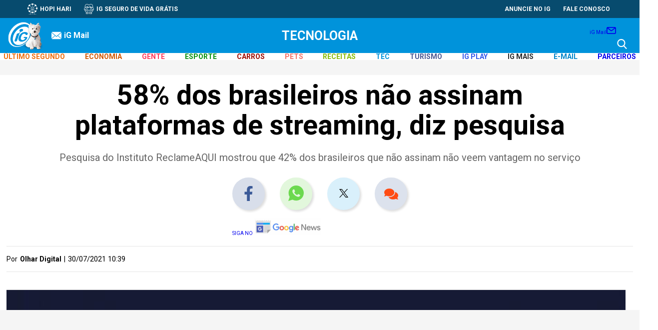

--- FILE ---
content_type: text/html; charset=UTF-8
request_url: https://tecnologia.ig.com.br/olhar-digital/2021-07-30/streaming-brasil.html
body_size: 42156
content:
<!DOCTYPE html><html lang="pt-BR">  <head>    <meta charset="utf-8" />
    <meta name="robots" content="max-image-preview:large" />
    <meta name="robots" content="index, follow" />
    <meta name="googlebot" content="index, follow, max-snippet:-1, max-image-preview:large, max-video-preview:-1" />
    <meta http-equiv="X-UA-Compatible" content="IE=Edge" />
    <meta name="viewport" content="width=device-width, initial-scale=1.0" />
    <title>58% dos brasileiros não assinam plataformas de streaming, diz pesquisa</title>
    <meta name="title" content="58% dos brasileiros não assinam plataformas de streaming, diz pesquisa" />
    <meta name="description" content="Pesquisa do Instituto ReclameAQUI mostrou que 42% dos brasileiros que não assinam não veem vantagem no serviço" />
    <meta name="author" content="Olhar Digital" />
    <!-- OPEN GRAPH -->
    <meta property="og:type" content="article" />
    <meta property="og:title" content="58% dos brasileiros não assinam plataformas de streaming, diz pesquisa" />
    <meta property="og:description" content="Pesquisa do Instituto ReclameAQUI mostrou que 42% dos brasileiros que não assinam não veem vantagem no serviço" />
    <meta property="og:url" content="https://tecnologia.ig.com.br/olhar-digital/2021-07-30/streaming-brasil.html" />
    <meta property="og:image" content="https://i0.statig.com.br/bancodeimagens/1f/tr/7h/1ftr7hxmncisbrdrwm0adunle.jpg" />
    <meta property="og:image:alt" content="58% dos brasileiros não assinam plataformas de streaming, diz pesquisa" />
    <meta property="og:locale" content="pt_BR" />
    <meta property="og:site_name" content="iG" />
    <meta property="article:author" content="Olhar Digital" />
    <meta property="article:section" content="tecnologia" />
    <meta property="article:tag" content="disney+, Streaming, Reclame Aqui, Netfli, Globoplay, HBO Max, Disney Plus, Amazon Prime Video" />
    <meta property="article:published_time" content="2021-07-30T14:39:34Z" />
    <!-- Facebook -->
    <meta property="fb:app_id" content="1769300400059685" />
    <meta property="article:publisher" content="https://www.facebook.com/ig" />
    <meta property="fb:pages" content="128293387213762" />
    <!-- Twitter -->
    <meta name="twitter:card" content="summary_large_image" />
    <meta name="twitter:site" content="@iG" />
    <meta name="twitter:creator" content="@iG" />
    <meta name="twitter:title" content="58% dos brasileiros não assinam plataformas de streaming, diz pesquisa " />
    <meta name="twitter:description" content="Pesquisa do Instituto ReclameAQUI mostrou que 42% dos brasileiros que não assinam não veem vantagem no serviço" />
    <meta name="twitter:url" content="https://tecnologia.ig.com.br/olhar-digital/2021-07-30/streaming-brasil.html" />
    <meta name="twitter:image:src" content="https://i0.statig.com.br/bancodeimagens/1f/tr/7h/1ftr7hxmncisbrdrwm0adunle.jpg" />
    <!-- Google -->
    <meta name="google-site-verification" content="veSJywtQNLJIVeQ6j0WQojlh2xJZpsiiosc1FDp8HJU" />
    <!-- Dados iG -->
    <meta name="category" content="tecnologia/olhar-digital/" />
    <meta name="contact" content="canaltecnologia@ig.com" />
    <meta name="iG-site-id" content="4e2461bd494bedc91400046f" />
    <meta name="iG-site-nome" content="Tecnologia" />
    <meta name="iG-site-nome-normalizado" content="tecnologia" />
    <meta name="iG-twitter" content="http://twitter.com/#!/igtecnologia" />
    <meta name="iG-busca-google" content="IGTECNOLOGIA" />
    <meta name="iG-secao-id" content="5c89531bdf7a78487358dfac" />
    <meta name="iG-secao-nome" content="Olhar Digital" />
    <meta name="iG-noticia-family-friendly" content="true" />
    <meta name="iG-noticia-httpurl" content="https://tecnologia.ig.com.br/olhar-digital/2021-07-30/streaming-brasil.html" />
    <meta name="iG-noticia-keywords" content="disney+, Streaming, Reclame Aqui, Netfli, Globoplay, HBO Max, Disney Plus, Amazon Prime Video" />
    <meta name="iG-noticia-comentarios" content="true" />
    <meta name="template" content="NoticiaIGv05" />
    <title>58% dos brasileiros não assinam plataformas de streaming, diz pesquisa</title>
    <link rel="canonical" href="https://olhardigital.com.br/2021/07/29/cinema-e-streaming/pesquisa-mostra-que-426-dos-brasileiros-nao-veem-vantagem-em-assinar-plataformas-de-streaming/" />
    <link rel="amphtml" href="https://tecnologia.ig.com.br/olhar-digital/2021-07-30/streaming-brasil.html.amp" />
    <link rel="shortcut icon" href="https://i0.statig.com.br/images/favicon.png" />
    <link href="https://www.ig.com.br/" rel="publisher" />
    <!-- DNS Prefetching Links -->
    <link rel="dns-prefetch" href="securepubads.g.doubleclick.net" />
    <link rel="dns-prefetch" href="www.googletagmanager.com" />
    <link rel="dns-prefetch" href="www.google-analytics.com" />
    <link rel="dns-prefetch" href="www.googleads.g.doubleclick.net" />
    <link rel="dns-prefetch" href="i0.statig.com.br" />
    <link rel="dns-prefetch" href="fonts.gstatic.com" crossorigin="crossorigin" />
    <!-- Preconnect Links -->
    <link rel="preconnect" href="tecnologia.ig.com.br" />
    <link rel="preconnect" href="www.google-analytics.com/" />
    <link rel="preconnect" href="i0.statig.com.br" />
    <link rel="preconnect" href="www.googletagmanager.com" />
    <link rel="preconnect" href="fonts.gstatic.com" />
    <link rel="preconnect" href="ajax.cloudflare.com" />
    <!-- Preload -->
    <link rel="preload" as="image" href="https://i0.statig.com.br/bancodeimagens/99/lb/9e/99lb9eiadfc348qc682910gcl.jpg" />
    <!-- Preload images  -->
    <link rel="preload" as="image" href="https://i0.statig.com.br/assets/v5/logos/logoiguinhohome_branco.png" />
    <link rel="preload" as="image" href="https://i0.statig.com.br/mobile/home-ig/images/game.svg" />
    <link rel="preload" as="image" href="https://i0.statig.com.br/mobile/home-ig/images/icon_igcursos.svg" />
    <link rel="preload" as="image" href="https://i0.statig.com.br/mobile/home-ig/images/lock.svg" />
    <link rel="preload" as="image" href="https://i0.statig.com.br/imgs/logos/CatAndDogV2.svg" />
    <link rel="preload" as="image" href="https://i0.statig.com.br/mobile/home-ig/images/roda.svg" />
    <link rel="preload" as="image" href="https://i0.statig.com.br/assets/v5/icones/search.svg" />
    <link rel="preload" as="image" href="https://i0.statig.com.br/mobile/home-ig/images/close-envelope.svg" />
    <link rel="preload" as="image" href="https://i0.statig.com.br/assets/v5/icones/instagram-brown.svg" />
    <link rel="preload" as="image" href="https://i0.statig.com.br/assets/v5/icones/twitter-brown.svg" />
    <link rel="preload" as="image" href="https://i0.statig.com.br/assets/v5/icones/facebook-brown.svg" />
    <!-- Preload scripts  -->
    <link rel="preload" as="script" href="https://i0.statig.com.br/js/jquery-3.5.1.min.js" />
    <link rel="preload" as="script" href="https://www.googletagmanager.com/gtm.js?id=GTM-5J8MN6" />
    <link rel="preload" as="script" href="https://sb.scorecardresearch.com/c2/37103492/cs.js" />
    <!-- Preload fonts  -->
    <link rel="preload" href="https://fonts.googleapis.com/css2?family=Roboto:wght@300;400;500;700;900&amp;display=swap" as="font" type="font/woff2" crossorigin="crossorigin" />
    <!-- Load fonts  -->
    <link href="https://fonts.googleapis.com/css2?family=Roboto:wght@300;400;500;700;900&amp;display=swap" rel="stylesheet" />
    <script type="application/ld+json">{"@context": "https://schema.org","@type": "NewsArticle","url": "https://tecnologia.ig.com.br/olhar-digital/2021-07-30/streaming-brasil.html","articleBody": "Por mais que as 'bolhas' nas redes sociais façam parecer que todos são assinantes de algum serviço de streaming, essa não é bem a realidade brasileira. O Instituto ReclameAQUI realizou uma pesquisa sobre as plataformas no Brasil, entre os dias 21 e 23 de julho. A sondagem, com 17.118 visitantes do site, revelou que 58,5% das pessoas não assinam nenhum streaming.Entre o grupo de não assinantes, os motivos foram variados. A maior parte, 42,6%, não vê vantagem na assinatura dos serviços. O outro principal motivo que leva o consumidor a rejeitar tais serviços é o preço. Para 28,1%, assinar uma plataforma de streaming pesa no orçamento.A pesquisa ainda descobriu que o grupo de não assinantes assiste a filmes e séries na televisão, sendo 35,7% na TV a cabo e outros 31,9% na televisão aberta. Para o instituto, o dado pode estar relacionado à crise, piorada pela pandemia de Covid-19, já que quem já tinha os canais fechados não vê vantagem em pagar também pelo serviço online.O cinema foi a escolha de 14,2% para assistir aos filmes. Já 18,1% admitiram fazer downloads ilegais. Outro resultado curioso é a quantidade de pessoas que responderam como não assinantes deram como motivo não conhecer as plataformas, sendo 29,3%.Há ainda os resultados daqueles que são assinantes de serviços de streaming, que totalizam 41,5% dos que responderam à pesquisa. Como era esperado, a Netflix, serviço mais antigo no país, é a campeã de clientes, com 37,2%. Ela é seguida justamente pela plataforma que chegou em seguida, o Amazon Prime Video, com 23,3%.O Disney+, que chegou ao Brasil este ano, soma 12,5%. Mas, há outro percentual surpreendente. O HBO Max, lançado há cerca de um mês em terras tupiniquins, já está em quinto lugar geral, com 6,5% de respondentes assinantes. Ele fica atrás do nacional Globoplay, com 9,9%. Confira outros dados da pesquisa do ReclameAQUI:Quais serviços assina? (Resposta múltipla)Netflix – 37,2%Amazon Prime – 23,3%Disney+ – 12,5%Globoplay – 9,9%HBO Max – 6,5%YouTube Premium – 3,6%Apple TV+ – 1,6%Paramount+ – 1,2%Starz Play – 0,7%Mubi – 0,3%Outro – 3,2%Quanto acha justo gastar por mês com esses serviços?Até R$ 10 – 20,4%De R$ 10 a R$ 25 – 48,4%De R$ 25 a R$ 40 – 22,1%Mais de R$ 40 – 9,1%Quanto tempo dedica para assistir filmes e séries em streaming?Em mais de um momento do dia – 13,7%Pelo menos 1 vez por dia – 31,8%Pelo menos 3 vezes na semana – 13,9%Pelo menos 4 vezes na semana – 13,9%Somente fins de semana – 26,7%Quantos filmes ou episódios de séries viu no último mês?Mais de 40 – 14,6%Entre 30 e 40 – 7,9%Entre 20 e 30 – 11,9%Entre 10 e 20 – 19,1%Até 10 – 28,1%Não sei dizer – 18,4%O que você gosta mais ao assistir em streaming?Praticidade de acesso a muitos filmes e séries – 46,5%Poder assistir a qualquer momento programas diversos – 35,4%Descobrir títulos que não conhecia – 10,1%Assistir lançamentos que não iria ver no cinema – 8%O que acha que poderia melhorar no serviço que você assina?Catálogo e variedade de filmes e séries – 58,7%Usabilidade da plataforma – 11%Função de sugestão de títulos – 10%Tempo de permanência do título no catálogo – 9,2%Nada – 11,1%Costuma ver filmes e séries de outras formas?Sim – 60%Não – 40%","alternativeHeadline": "Pesquisa do Instituto ReclameAQUI mostrou que 42% dos brasileiros que não assinam não veem vantagem no serviço","mainEntityOfPage": "https://tecnologia.ig.com.br/olhar-digital/2021-07-30/streaming-brasil.html","headline": "58% dos brasileiros não assinam plataformas de streaming, diz pesquisa","isFamilyFriendly": true, "description": "Pesquisa do Instituto ReclameAQUI mostrou que 42% dos brasileiros que não assinam não veem vantagem no serviço","keywords": "disney+, Streaming, Reclame Aqui, Netfli, Globoplay, HBO Max, Disney Plus, Amazon Prime Video","image": {"@type": "ImageObject","url": "https://i0.statig.com.br/bancodeimagens/1f/tr/7h/1ftr7hxmncisbrdrwm0adunle.jpg","width": 1200,"height": 675},"thumbnailUrl": "https://i0.statig.com.br/bancodeimagens/81/v4/96/81v4968p7470cxi0hxeuo9270.jpg","author": {"@type": "Person","name": "Olhar Digital"                                                                ,"sameAs": ["undefined"]                            },"datePublished": "2021-07-30T14:39:34Z","dateModified": "2021-07-30T14:39:34Z","contentLocation": {"@type": "Place","name": "Brasil"},"publisher": {"@type": "Organization","url": "https://www.ig.com.br/","name": "iG","logo": {"@type": "ImageObject","url": "https://i0.statig.com.br/imgs/logo-amp.png","width": 600,"height": 60}}}</script>
    <script type="application/ld+json">{"@context": "https://schema.org","@type": "BreadcrumbList","itemListElement": [{"@type":"ListItem","position":1,"item":{"@id":"https://tecnologia.ig.com.br","name":"Tecnologia"}},{"@type":"ListItem","position":2,"item":{"@id":"https://tecnologia.ig.com.br/olhar-digital","name":"Olhar Digital"}}]}</script>
    <!-- include NoticiaIGv05_head -->
                 <!-- START CSS NOTÍCIAS -->     <style>        .betsul_jogos-container .veja-mais-betsul,.megaloterias_sorteios .veja-mais{max-width:170px;padding:15px;transition:.2s;font-weight:700;cursor:pointer;text-transform:uppercase }#mais_recentes li,*,html{box-sizing:border-box }html body,img{max-width:100% }.barra-nav .channel-menu__menu-item--has-children .channel-menu__submenu .channel-menu-itemContainer.arrow-subMenu,.barra-nav .channel-menu__menu-item--has-children.mudaDirecao .channel-menu-itemContainer .arrowMenu:after{transform:rotate(135deg) }#galleria a,.hidden,.hide,.invisible,.visibility_hidden{visibility:hidden }.advertising-box-2{position:sticky;top:200px }.publicidade--fixed{position:fixed;top:20px;margin-left:15px }.publicidade-fixa{right:16% }@media (max-width:1868px){.publicidade-fixa{right:12% }}@media (max-width:1766px){.publicidade-fixa{right:11% }}@media (max-width:1696px){.publicidade-fixa{right:10% }}@media (max-width:1652px){.publicidade-fixa{right:9% }}@media (max-width:1568px){.publicidade-fixa{right:7% }}@media (max-width:1480px){.publicidade-fixa{right:3% }}@media (max-width:1422px){.publicidade-fixa{right:2% }}@media (max-width:1328px){.publicidade-fixa{right:0 }}@media (max-width:1272px){.publicidade-fixa{right:0 }}@media (max-width:1253px){.publicidade-fixa{position:static!important;right:initial }}#galleria{position:relative;margin:25px 0;width:100% }@media (max-width:700px){#galleria{min-height:250px }}#galleria .galleria-container{width:auto!important;max-width:780px;margin:0 auto }#galleria .galleria-images a{visibility:visible!important }#galleria .galleria-images a span{font-size:18px;margin-right:9pt;margin-left:10px;margin-bottom:10px }#galleria .galleria-images a span.icn-facebook{border:1px solid #fff;border-radius:20px;background:#fff;width:35px;color:#27527b;font-size:20px;padding:5px;position:relative;top:2px;margin-right:0;right:1px;margin-left:0 }#galleria .galleria-thumbnails-container{position:absolute;width:100%;height:75px;text-align:center;background-color:#333;top:0;max-width:780px;margin:0 auto;overflow:hidden }#galleria .galleria-stage,#galleria .galleria-stage .galleria-image{background:url(//i0.statig.com.br/x/galeria/js/classic/bg-galeria.jpg) left top repeat-x }#galleria .galleria-thumbnails-container .galleria-thumb-nav-left{display:none;position:absolute;width:31px;height:56px;top:50%;margin-top:-28px;cursor:pointer;z-index:2;left:0 }#galleria .galleria-thumbnails-container .galleria-thumb-nav-left:before{content:"";display:block;width:31px;height:56px;background:url(//i0.statig.com.br/x/galeria/js/classic/l-arrow.png) center no-repeat }#galleria .galleria-thumbnails-container .galleria-thumb-nav-right{display:none;position:absolute;width:31px;height:56px;top:50%;margin-top:-28px;cursor:pointer;z-index:2;right:0 }#galleria .galleria-thumbnails-container .galleria-thumb-nav-right:before{content:"";display:block;width:31px;height:56px;background:url(//i0.statig.com.br/x/galeria/js/classic/r-arrow.png) center no-repeat }#galleria .galleria-thumbnails-container .galleria-thumbnails-list{display:inline-block;padding:9px;height:75px;overflow:hidden }#galleria .galleria-thumbnails-container .galleria-thumbnails-list.fixed{display:inherit;float:left;margin:0 25px;width:93% }#galleria .galleria-thumbnails-container .galleria-thumbnails-list .galleria-thumbnails,.barra .fonte ul,.noticia .fonte ul{float:left }#galleria .galleria-thumbnails-container .galleria-thumbnails-list .galleria-thumbnails .galleria-image{float:left;margin:0 0 0 5px;cursor:pointer;min-width:50px;min-height:50px;color:#fff }#galleria .galleria-thumbnails-container .galleria-thumbnails-list .galleria-thumbnails .galleria-image:first-child,.author-container #dataHTML p time,.header-columm-navigation-items ul li:first-child,.header-columm-navigation-items ul li:last-child{margin:0 }#galleria .galleria-thumbnails-container .galleria-thumbnails-list .galleria-thumbnails .galleria-image img{float:left;border:1px solid #999;width:54px;height:54px }#galleria .galleria-thumbnails-container .galleria-thumbnails-list .galleria-thumbnails .galleria-image.active img{width:50px;height:50px;border:2px solid #fff }#galleria .galleria-image-nav{position:relative;width:100%;height:70%;z-index:2;margin:8% 0 }#galleria .galleria-image-nav .galleria-image-nav-right{position:absolute;top:0;left:0;width:50%;height:100%;cursor:pointer }#galleria .galleria-image-nav .galleria-image-nav-right:after{content:"";position:absolute;top:50%;left:0;margin-top:-38px;width:31px;height:77px;background:url(//i0.statig.com.br/x/galeria/js/classic/l-arrow.png) center no-repeat }#galleria .galleria-image-nav .galleria-image-nav-right:before{content:"";position:absolute;top:50%;left:0;margin-top:-38px;width:31px;height:77px;background:url(//i0.statig.com.br/x/galeria/js/classic/bg-arrow.png) }#galleria .galleria-image-nav .galleria-image-nav-left{position:absolute;top:0;right:0;width:50%;height:100%;cursor:pointer }#galleria .galleria-image-nav .galleria-image-nav-left:after{content:"";position:absolute;top:50%;right:0;margin-top:-38px;width:31px;height:77px;background:url(//i0.statig.com.br/x/galeria/js/classic/r-arrow.png) center no-repeat }#galleria .galleria-image-nav .galleria-image-nav-left:before{content:"";position:absolute;top:50%;right:0;margin-top:-38px;width:31px;height:77px;background:url(//i0.statig.com.br/x/galeria/js/classic/bg-arrow.png) }#galleria .galleria-stage{float:left;position:relative;width:100%;height:408px;text-align:center;overflow:hidden }#galleria .galleria-stage .galleria-images{float:left;width:652px }#galleria .galleria-stage .galleria-image{position:absolute;top:0;width:100%;height:100%;z-index:0;left:780px }#galleria .galleria-stage .galleria-image.active{left:0;z-index:1 }#galleria .galleria-stage .galleria-image .imgItem,.maislidas-container #containerComp .noticiaItem:first-child a .noticiaItem-text-pip{height:100% }#galleria .galleria-stage .galleria-image .imgItem img{width:100%;height:100%;object-fit:contain }#galleria .galleria-info{float:left;width:100%;min-height:40px;margin-top:10px;border-bottom:4px solid #424343 }#galleria .galleria-info .galleria-info-description{float:left;width:80%;font-family:Arial;font-size:9pt;color:#666;padding:0 0 7px;line-height:18px }#galleria .galleria-info .galleria-counter{float:right;font-family:Arial;font-size:22px;color:#666;margin-top:5px }#galleria .galleria-info .galleria-counter .galleria-total{color:#c7c7c7 }.loading{margin:3% 47% }.creditos-autor-colunista{font-size:14px;font-family:Roboto;letter-spacing:.4px;line-height:1.4em;font-style:italic;color:#1b1b1b;margin:0 0 15px }.comp_produtoNoticia,.headerMobile_container-navigation_canais_items_item.hasChild:hover .headerMobile_container-navigation_canais_items_item_submenu,.headerMobile_container-navigation_canais_items_item_submenu .hasSubitems:hover .hasSubitems_subItems{display:flex }.noticia .Noticia_Embed .componente-embed-noticia,.headerMobile_container-navigation_canais_items_item_submenu{flex-direction:column }#barra-lateral .faixa .col-sm-6>.publicidade,#barra-lateral-mobile .faixa .col-sm-6>.publicidade,.main-header .row,.maislidas-container #containerComp .noticiaItem:last-child,.headerMobile_container-navigation_canais_items_item_submenu li:last-child{margin-bottom:0 }#mais_recentes li .msRecentesDesc-noticia:hover .msRecentesDesc-noticia-img:after,.maislidas_container .perdeu_maislidas-content-item-link:hover .perdeu_maislidas-content-item-link-img:after,.headerMobile_container-navigation_canais_items_item_submenu .hasSubitems_subItems_item:hover a{opacity:1 }.dropListaHorizontal>span,.menu-ativo{overflow:hidden }.menu-ativo:after{content:"" }@media (max-width:1200px){.headerMobile:before{border:none }.ig-container-header-mail-icone,.headerMobile_container-navigation_canais,.headerMobile_container-navigation_menu-icon .menu .hamburguer,.headerMobile_container-navigation_redesSociais{display:none }.headerMobile_container-navigation_menu-icon.mobile{display:block;position:absolute;left:0;z-index:3 }.headerMobile_container-navigation_menu-icon.mobile .hamburguer{background-color:#fff;display:flex }.headerMobile_container-navigation_menu-icon.mobile .hamburguer:after,.headerMobile_container-navigation_menu-icon.mobile .hamburguer:before{background-color:#fff }.headerMobile_container-navigation_redesSociais-icons a{width:25px }.headerMobile_container-navigation_redesSociais-icons a:nth-child(2){margin:0 10px }.headerMobile_container-navigation_redesSociais_mobile{display:flex;align-items:center;margin:2rem 0 }.barra-nav .barraNav-mail-icone{display:block;margin:1rem 0 }.barra-nav .barraNav-mail-icone a{display:flex;align-items:center }.barra-nav .barraNav-mail-icone a img{width:6% }.barra-nav .barraNav-mail-icone a p{font-size:1.3rem;color:#fff;margin-left:10px;font-weight:700 }}.barra-nav .channel-menu__menu-item--has-children .channel-menu-itemContainer,.betsul_jogos-container .jogos-item-times-aposta,.comp_produtoNoticia-desc .container-fabricantePreco,.ig-container-header-mail-icone a,.ig-container-header-minimal-mail-icone a,.maislidas-container #containerComp .noticiaItem a{display:flex;align-items:center }.barra-nav .barraNav-mail-icone,.barra-nav .channel-menu__menu-item--has-children .channel-menu__submenu .arrowMenu,.barra-nav input,.edicao .bx-wrapper .bx-loading,.grupo-campo .divModeracao,.grupo-campo .regrasPai,.ir br,.headerMobile_container-navigation_menu-icon input,.headerMobile_container-navigation_menu-icon.mobile,.headerMobile_container-navigation_redesSociais_mobile{display:none }@media (min-width:1200px){#mais_recentes{margin-left:7px;padding-left:25px;border-left:1px solid #dadada }}#mais_recentes li{position:relative;overflow:visible;margin-bottom:30px;padding-bottom:15px;border-bottom:1px solid #dadada }#mais_recentes li:last-child,.produtos-amazon-body-items-item:last-child{border-bottom:none }#mais_recentes li .msRecentesDesc{width:70%;margin-right:20px }#mais_recentes li .msRecentesDesc cite{color:#323232;font-size:1.3rem;font-weight:700;font-style:normal;text-transform:uppercase;margin-top:0 }#mais_recentes li .msRecentesDesc:after{content:"";width:9pt;height:9pt;border-radius:50%;position:absolute;top:0;left:-31px;background:#385898;border:2px solid #385898 }#mais_recentes li .msRecentesDesc-noticia{display:flex;margin-top:1rem }#mais_recentes li .msRecentesDesc-noticia-img{position:relative;overflow:hidden;margin-right:10px;width:316px;min-width:316px;height:198px;min-height:198px;border-radius:3px }#mais_recentes li .msRecentesDesc-noticia-img img{width:316px;min-width:316px;height:198px;min-height:198px;object-fit:cover;transition:.2s ease-in-out }#mais_recentes li .msRecentesDesc-noticia-img:after,.maislidas_container .perdeu_maislidas-content-item-link-img:after{content:"";position:absolute;width:100%;height:100%;z-index:1;background-color:rgba(0,0,0,.3);top:0;left:0;opacity:0;transition:.2s ease-in-out }#mais_recentes li .msRecentesDesc-noticia-text h2{color:#181818;font-size:24px;font-weight:700;margin-bottom:10px;padding:0;line-height:26px;text-transform:inherit }#mais_recentes li .msRecentesDesc-noticia-text p{font-size:1pc;margin-top:10px;font-weight:400;color:#666;line-height:1.4 }#mais_recentes li .msRecentesDesc-noticia:hover .msRecentesDesc-noticia-img img,.maislidas-container #containerComp .noticiaItem a:hover .noticiaItem-img img,.maislidas-container #containerComp .noticiaItem:first-child a:hover .noticiaItem-img img,.maislidas_container .perdeu_maislidas-content-item-link:hover .perdeu_maislidas-content-item-link-img img,.produtos-amazon-body-items-item:hover .produtos-amazon-body-items-item-thumb img{transform:scale(1.1) }.maislidas-container .nh-nav:before{border-color:#d4d4d4 }.maislidas-container #containerComp{display:flex;flex-direction:column;min-height:600px }.maislidas-container #containerComp .noticiaItem{display:flex;align-items:center;max-width:700px;margin-bottom:9pt;background-color:#291d17cc;border-radius:3px }.maislidas-container #containerComp .noticiaItem:first-child{align-items:flex-start;max-width:700px }.maislidas-container #containerComp .noticiaItem:first-child a{flex-direction:column;width:100% }.maislidas-container #containerComp .noticiaItem:first-child a .noticiaItem-img{width:100%;max-width:100%;min-height:140px;margin-right:0;border-top-left-radius:3px;border-top-right-radius:3px }.maislidas-container #containerComp .noticiaItem:first-child a .noticiaItem-img img{width:100%;height:140px;min-width:initial;min-height:initial }.maislidas-container #containerComp .noticiaItem:first-child a .noticiaItem-text{display:flex;align-items:center;width:100%;height:90px;margin-top:-1px;border-bottom-left-radius:3px;border-bottom-right-radius:3px }.maislidas-container #containerComp .noticiaItem:first-child a .noticiaItem-text-indiceContainer{margin:0 8px;display:flex }.maislidas-container #containerComp .noticiaItem:first-child a .noticiaItem-text-indiceContainer .spanIndice{color:#fff;font-size:40px;margin:0 }.maislidas-container #containerComp .noticiaItem:first-child a .noticiaItem-text-titulo{display:flex;margin-left:6px }.maislidas-container #containerComp .noticiaItem:first-child a .noticiaItem-text-titulo h2{font-weight:700;font-size:19px;line-height:24px;max-width:initial }.maislidas-container #containerComp .noticiaItem a:hover .noticiaItem-img:before,.maislidas-container #containerComp .noticiaItem:first-child a:hover .noticiaItem-img:before{background-color:rgba(0,0,0,.3) }.maislidas-container #containerComp .noticiaItem .spanIndice{font-size:30px;font-weight:700;margin:auto 8px;color:#fff }.maislidas-container #containerComp .noticiaItem a .noticiaItem-img{position:relative;overflow:hidden;margin-right:8px;width:100%;height:90px;max-width:110px;min-height:90px }.maislidas-container #containerComp .noticiaItem a .noticiaItem-img img{width:110px;height:90px;min-width:110px;min-height:90px;object-fit:cover;transition:.2s }.maislidas-container #containerComp .noticiaItem a .noticiaItem-img:before{content:"";position:absolute;width:100%;height:100%;transition:.2s;z-index:1 }.maislidas-container #containerComp .noticiaItem a h2{font-size:1pc;line-height:20px;font-weight:500;color:#fff;max-width:initial }.noticia{font-size:14px;color:#6a6a6a }.noticia .fonte{float:right;margin:10px 0 }.barra .fonte span,.noticia .fonte span{font-size:13px;color:#4a4a4a;padding:10px 0;float:left;margin-right:10px;font-weight:700 }.barra .fonte ul li,.noticia .fonte ul li{float:left;width:20px;margin:6px 5px 6px 0 }.barra .fonte ul li a,.noticia .fonte ul li a{color:#fff;font-size:18px;float:left;width:100%;text-align:center;cursor:pointer;line-height:18px }.c-component .ig-component-content,.link-artigo,.megaloterias_sorteios .sorteio-item,.v-component .ig-component-content{margin-bottom:10px }.link-artigo a{font-weight:700;margin-left:5px }#tags{display:flex;align-items:center;padding-top:26px;margin-bottom:26px;position:relative;flex-wrap:wrap;width:100%;margin-left: 65px; }#tags:before{content:"";position:absolute;width:100%;top:0;left:0 }#tags .lista-tags{display:flex;align-items:center;flex-wrap:wrap;width:100% }#tags .lista-tags .tag-item{font-size:14px;color:#fff;background-color:#4b4b4b;padding:5px 9pt;border-radius:25px;box-shadow:0 3px 6px #00000029;margin-right:14px;margin-bottom:7px }#tags .lista-tags .tag-item:last-child,.author-container-contentAuthor-contentBox-sociais-item:last-child,.maislidas_container .perdeu_maislidas-content-item:last-child{margin-right:0 }.comp_produtoNoticia-img{margin-right:10px }@media (max-width:650px){.barra-nav{width:50% }.comp_produtoNoticia{margin-bottom:25px }.comp_produtoNoticia-img{margin-right:25px }.comp_produtoNoticia-desc-text{margin-left:0!important }}.comp_produtoNoticia-img img{min-width:140px;max-width:140px;width:100% }.comp_produtoNoticia-desc-link{padding:11px;background:#00ba00;color:#fff!important;width:max-content;display:flex;justify-content:center;font-size:20px;text-align:center }.comp_produtoNoticia-desc-fabricante{font-size:17px;color:#00aee8!important;font-weight:500;margin:.5rem }#barra-lateral .comp-especial,#barra-lateral .ig-component .fb_iframe_widget,#barra-lateral .ig-component--b .fb_iframe_widget,#barra-lateral-mobile .comp-especial,#barra-lateral-mobile .ig-component .fb_iframe_widget,#barra-lateral-mobile .ig-component--b .fb_iframe_widget,.comp_produtoNoticia-desc .container-fabricantePreco .container-fabricante,.container-video video,.foto-legenda-img img,main .ig-container .col-lg-12,main .ig-container .col-md-12{width:100% }.comp_produtoNoticia-desc .container-fabricantePreco .container-fabricante .text{display:flex;align-items:flex-end;position:relative }.comp_produtoNoticia-desc .container-fabricantePreco .container-fabricante .text p{margin:0;font-size:13px }.comp_produtoNoticia-desc .container-fabricantePreco .container-fabricante .text .borda-linha-colorida{position:absolute;background-image:url(https://i0.statig.com.br/sass-canais/logo-canaisV5/igmais/barra/Barra.png);height:2px;width:38%;margin:2px 0 }@media (max-width:550px){.comp_produtoNoticia{flex-direction:column }.comp_produtoNoticia-img{margin:0 auto 15px }.comp_produtoNoticia-desc .container-fabricantePreco .container-fabricante{display:flex;justify-content:center;align-items:center }.comp_produtoNoticia-desc .container-fabricantePreco .container-fabricante .text .borda-linha-colorida{width:100% }}.salad3 .header-columm-navigation-items ul li .channel-menu__menu-link{color:#7d786f!important }.salad3 .chapeu-topNoticia{background-color:#aba18f }.salad3 .iGh__topBody-container-contentLeft-drIg a,.salad3 .iGh__topBody-container-contentLeft-email a,.salad3 .iGh__topBody-container-contentLeft-igCupons a,.salad3 .iGh__topBody-container-contentLeft-igCursos a,.salad3 .iGh__topBody-container-contentLeft-igSaude a,.salad3 .iGh__topBody-container-contentLeft-igTradecoin a,.salad3 .iGh__topBody-container-contentLeft-saudeClass a,.salad3 .iGh__topBody-container-contentLeft-segurancaDigital a,.salad3 .iGh__topBody-container-contentRight-anuncie a,.salad3 .iGh__topBody-container-contentRight-faleConosco a{fill:none!important }.contentPubli-intext #ad_mrec_intext.sticky,.contentPubli-intext #ad_mrec_intext2.sticky,.slider-component-box .bx-controls-direction a.bx-prev{left:0 }.Noticia_Foto,.container-video,.leiaTambem-container {margin-bottom:2.5rem;border-bottom:0.3px solid #dfdfdf;border-top:0.3px solid #dfdfdf;}.leiaTambem-container h3 {margin:20px 2rem 10px 0;font-size:22px;text-transform:capitalize;color:#000;}.leiaTambem-container ul {margin-left:2rem;margin-bottom:14px;font-size:18px;line-height:28px;color:#6a6a6a;margin-left:40px;counter-reset:my-awesome-counter;list-style:none;padding:8px 0px 0px 15px;}.leiaTambem-container ul li {margin:0 0 1.5rem 0;counter-increment:my-awesome-counter;position:relative;}.leiaTambem-container ul li::marker {color:#385898;}.leiaTambem-container ul li::before {content:counter(my-awesome-counter);color:#fff;font-size:1.7rem;font-weight:bold;position:absolute;--size:32px;left:calc(-1 * var(--size) - 10px);line-height:var(--size);width:var(--size);height:var(--size);top:0;background:#3d77eb;border-radius:50%;text-align:center;box-shadow:0.5px 0.5px 0px #ededed;}.leiaTambem-container ul li a {color:#000;font-weight:500;font-size:20px;}.leiaTambem-container ul li a:hover {color:#003091;}.resumoNoticia-container h3{display:flex;flex-direction:column;padding-top:25px;margin-left:36px;font-size:24px;line-height:34px;color:#002b5e;font-weight:700;text-transform:uppercase }.betsul_jogos-container h2,.megaloterias_sorteios h2{font-size:1pc;text-transform:uppercase;text-align:center }.resumoNoticia-container h3:after{content:"";width:100%;height:1px;background-color:#b4b4b4;margin-top:13px }.resumoNoticia-container ul{margin:0 0 0 55px!important;padding:0 0 25px!important }.resumoNoticia-container ul li h2{font-size:20px;line-height:36px;font-weight:500;color:#1a1a1a }.resumoNoticia-container ul li::marker{color:#002b5e }.megaloterias_sorteios{max-width:220px;width:100%;margin:0 auto 30px }.megaloterias_sorteios h2{margin-bottom:20px;color:#513637 }.megaloterias_sorteios .sorteio-item.timemania .sorteio-item-aposta a,.megaloterias_sorteios .sorteio-item.timemania span{background-color:#e5d85d }.megaloterias_sorteios .sorteio-item.timemania .sorteio-item-aposta a:hover,.megaloterias_sorteios .sorteio-item.timemania span:hover{background-color:#e0cf3e }.megaloterias_sorteios .sorteio-item.quina .sorteio-item-aposta a,.megaloterias_sorteios .sorteio-item.quina span{background-color:#3942eb }.megaloterias_sorteios .sorteio-item.quina .sorteio-item-aposta a:hover,.megaloterias_sorteios .sorteio-item.quina span:hover{background-color:#202ae9 }.megaloterias_sorteios .sorteio-item.lotofacil .sorteio-item-aposta a,.megaloterias_sorteios .sorteio-item.lotofacil span{background-color:#c241e6 }.megaloterias_sorteios .sorteio-item.lotofacil .sorteio-item-aposta a:hover,.megaloterias_sorteios .sorteio-item.lotofacil span:hover{background-color:#ba26e3 }.megaloterias_sorteios .sorteio-item.duplasena .sorteio-item-aposta a,.megaloterias_sorteios .sorteio-item.duplasena span{background-color:#b34243 }.megaloterias_sorteios .sorteio-item.duplasena .sorteio-item-aposta a:hover,.megaloterias_sorteios .sorteio-item.duplasena span:hover{background-color:#953739 }.megaloterias_sorteios .sorteio-item.diadesorte .sorteio-item-aposta a,.megaloterias_sorteios .sorteio-item.diadesorte span{background-color:#dfbd5d }.megaloterias_sorteios .sorteio-item.diadesorte .sorteio-item-aposta a:hover,.megaloterias_sorteios .sorteio-item.diadesorte span:hover{background-color:#dab244 }.megaloterias_sorteios .sorteio-item.supersete .sorteio-item-aposta a,.megaloterias_sorteios .sorteio-item.supersete span{background-color:#aadd56 }.megaloterias_sorteios .sorteio-item.supersete .sorteio-item-aposta a:hover,.megaloterias_sorteios .sorteio-item.supersete span:hover{background-color:#98d733 }.megaloterias_sorteios .sorteio-item.lotomania .sorteio-item-aposta a,.megaloterias_sorteios .sorteio-item.lotomania span{background-color:#ff9038 }.megaloterias_sorteios .sorteio-item.lotomania .sorteio-item-aposta a:hover,.megaloterias_sorteios .sorteio-item.lotomania span:hover{background-color:#ff841f }.megaloterias_sorteios .sorteio-item.megasena .sorteio-item-aposta a,.megaloterias_sorteios .sorteio-item.megasena span{background-color:#4fd787 }.megaloterias_sorteios .sorteio-item.megasena .sorteio-item-aposta a:hover,.megaloterias_sorteios .sorteio-item.megasena span:hover{background-color:#37d278 }.megaloterias_sorteios .sorteio-item.loteriafederal .sorteio-item-aposta a,.megaloterias_sorteios .sorteio-item.loteriafederal span{background-color:#2742a2 }.megaloterias_sorteios .sorteio-item.loteriafederal .sorteio-item-aposta a:hover,.megaloterias_sorteios .sorteio-item.loteriafederal span:hover{background-color:#203583 }.megaloterias_sorteios .sorteio-item.loteca .sorteio-item-aposta a,.megaloterias_sorteios .sorteio-item.loteca span{background-color:#ff4e4e }.megaloterias_sorteios .sorteio-item.loteca .sorteio-item-aposta a:hover,.megaloterias_sorteios .sorteio-item.loteca span:hover{background-color:#f33 }.megaloterias_sorteios .sorteio-item-titulo{margin-bottom:5px;display:flex;justify-content:center;align-items:center }.megaloterias_sorteios .sorteio-item-titulo span{width:4px;height:13px;margin-right:6px }.megaloterias_sorteios .sorteio-item-titulo p{position:relative;font-size:13px }.megaloterias_sorteios .sorteio-item-aposta{display:flex;justify-content:space-between;align-items:center }.megaloterias_sorteios .sorteio-item-aposta p{font-weight:700;font-size:13px;margin-right:10px;color:#513637 }.megaloterias_sorteios .sorteio-item-aposta a{padding:5px 30px;font-size:13px;font-weight:700;color:#fff;border-radius:5px;transition:.2s }.megaloterias_sorteios .veja-mais{width:100%;border:1px solid #52d78e;color:#52d78e;margin-top:15px;font-size:13px;border-radius:3px }.megaloterias_sorteios .veja-mais:hover{background-color:#39d07d;color:#fff }.betsul_jogos{max-width:270px;width:100%;margin:0 auto 30px }.betsul_jogos-container .jogos-item,.edicao{margin-bottom:20px }.author-container #authors-box .author-container-contentAuthor-contentBox>a,.betsul_jogos-container,.betsul_jogos-container .jogos-item-times,.iGfooter_sobre{display:flex;flex-direction:column;align-items:center }.betsul_jogos-container h2{margin-bottom:20px;color:#284a95 }.betsul_jogos-container .jogos-item>p{color:#383738;font-size:15px;text-align:center;margin-bottom:10px }.betsul_jogos-container .jogos-item-times>p{display:flex;justify-content:center;font-weight:700;font-size:14px;margin:0 0 10px }.betsul_jogos-container .jogos-item-times>p span{text-align:center;color:#383738;text-transform:uppercase;margin:0 5px }.betsul_jogos-container .jogos-item-times-aposta-data{font-size:13px;color:#383738;margin:0 10px 0 0 }.betsul_jogos-container .jogos-item-times-aposta a{background-color:#21adfb;border-radius:5px;color:#fff;font-weight:700;font-size:13px;padding:5px 40px;transition:.2s }.betsul_jogos-container .jogos-item-times-aposta a:hover{background-color:#059ef0 }.betsul_jogos-container .veja-mais-betsul{width:100%;border:1px solid #284a95;color:#284a95;font-size:13px;border-radius:3px }.betsul_jogos-container .veja-mais-betsul:hover{background-color:#284a95;color:#fff }.produtos-amazon-body{border:.5px solid #d4d4d4 }.produtos-amazon-body h3{text-align:center;font-size:23px;font-weight:700;color:#000;margin:0 0 10px;padding:15px 0;border-bottom:.5px solid #d4d4d4 }[role=button],button,input[type=button],input[type=reset],input[type=submit]{color:inherit;box-sizing:content-box;}.produtos-amazon-body-items-item{display:grid;grid-template-columns:1fr 3fr 1fr;align-items:center;grid-gap:20px;padding:20px;cursor:pointer;border-bottom:.5px solid #d4d4d4 }.produtos-amazon-body-items-item-thumb{position:relative;overflow:hidden }.produtos-amazon-body-items-item-thumb img{transition:.2s ease-in-out;width:10pc;height:10pc;object-fit:contain }.produtos-amazon-body-items-item p.produtos-amazon-body-items-item-titulo{font-size:17px;line-height:23px;margin:0 }.produtos-amazon-body-items-item p.produtos-amazon-body-items-item-price{font-size:15px;font-weight:700;line-height:18px;color:#fff;border-radius:3px;padding:10px;text-align:center;cursor:pointer;margin-bottom:0 }.ig-taboola .trc_rbox_border_elm{margin-bottom:5px!important }.ig-taboola .trc_rbox_border_elm .trc_rbox_header_span{border-bottom:4px solid;color:#000;font-size:20px }.ig-taboola .trc_rbox_border_elm .trc_rbox_header_span:after{content:"";position:absolute;display:block;border-bottom:1px solid;margin-top:2px;width:100% }.edicaoFaixa{background-color:#fcfcfc;box-shadow:1px 1px 2px 0 rgba(0,0,0,.16);padding-bottom:20px!important;clear:both }.barraFerramentasFaixa{top:0;left:-23px }.edicao{min-height:58px!important;background-color:#c1c1c1;width:100%;float:left }.editor textarea{min-height:5pc }.mce-panel{max-width:762px!important }.faixaInvisivelMoverComponente{width:inherit!important }.auxiliarComponente,.auxiliarComponente div:nth-child(2){width:85%!important;height:100%!important }.slider-wrapper .auxiliarComponente div:nth-child(2){width:70%!important }.igmais .nh-nav .category-title:before{background:url(https://i0.statig.com.br/sass-canais/logo-canaisV5/igmais/barra/Barra.png) no-repeat;height:8px }.igmais .iG_componente_taboola_containerTitulo ._title,.igmais .iG_componente_taboola_containerTitulo_title{border-top:none;background-image:url(https://i0.statig.com.br/sass-canais/logo-canaisV5/igmais/barra/Barra.png);height:8px }.igmais .iG_componente_farmacia_containerTitulo_title{border-top:none!important;background-image:url(https://i0.statig.com.br/sass-canais/logo-canaisV5/igmais/barra/Barra.png);height:8px;margin-bottom:65px }@media (max-width:600px){.barra-nav{width:100% }.maislidas-container #containerComp{padding:0 15px }.produtos-amazon-body,.produtos-amazon-body h3{border:none }.produtos-amazon-body-items-item{grid-template-columns:1fr;padding:0;margin-bottom:25px;border-bottom:none }.produtos-amazon-body-items-item-thumb{margin:0 auto }.iG_componente_taboola_containerTitulo_title{margin-bottom:6rem }}a,abbr,acronym,address,applet,article,aside,audio,b,big,blockquote,body,canvas,caption,center,cite,code,dd,del,details,dfn,div,dl,dt,em,embed,fieldset,figcaption,figure,footer,form,h1,h2,h3,h4,h5,h6,header,hgroup,html,i,iframe,img,ins,kbd,label,legend,li,mark,menu,nav,object,ol,output,p,pre,q,ruby,s,samp,section,small,span,strike,strong,sub,summary,sup,table,tbody,td,tfoot,th,thead,time,tr,tt,u,ul,var,video{margin:0;padding:0;border:0;font-size:100%;vertical-align:baseline;font-family:inherit }#busca form input,#busca-mobile form input,.slider-component-box .slider-component-pager li img,.slider-component-box:hover .bx-controls-direction,article,aside,details,figcaption,figure,footer,header,hgroup,menu,nav,section{display:block }:after,:before{box-sizing:inherit }html{text-rendering:auto;text-shadow:0 0 1px transparent;font-size:10px;scroll-behavior:smooth }html body,html.fonts-loaded{font-family:Roboto,sans-serif }html body{line-height:1;overflow-x:hidden }html body.salad3{font-family:Playfair Display,serif }html body main{max-width:1254px;margin:0 auto }@-ms-viewport{width:device-width }ol,ul{list-style:none }blockquote,q{quotes:none }blockquote:after,blockquote:before,q:after,q:before{content:"";content:none }table{border-collapse:collapse;border-spacing:0 }a{transition:color .3s }#conteudo_breadcrumb li:last-child a:hover,#noticiaIgv02_breadcrumb li:last-child a:hover,.navegacao li:last-child a:hover,.noticia p a:hover,a,a:hover,.headerMobile_container-navigation_canais_items_item.hasChild a:hover{text-decoration:none }#conteudo_breadcrumb a:hover,#noticiaIgv02_breadcrumb a:hover,.barra-nav .channel-menu__menu-item--has-children .channel-menu__submenu .channel-menu__submenu-link:hover,.c-component:hover .ig-component-title,.component-latest-news--list a:hover h3,.h-component:hover .ig-component-title,.highlight-component .ig-component-text:hover,.highlight-component .ig-component-title:hover,.iGh__topBody-container-contentLeft-item a:hover,.iGh__topBody-container-contentRight-item a:hover,.igpetsGeral .divulgueSecundario .ig-component-title a,.navegacao a:hover,.noticia p a,.uc-component:hover .ig-component-title,.v-component:hover .ig-component-title,.veja-lista a,.headerMobile_container-navigation_canais_items_item>a:hover{text-decoration:underline }button,input[type=button],input[type=reset],input[type=submit]{background:0 0;border:0;font:inherit;line-height:normal;overflow:visible;padding:0;}button::-moz-focus-inner,input::-moz-focus-inner{border:0;padding:0 }button:focus{outline-style:none;box-shadow:none;border-color:transparent }input[type=date],input[type=datetime-local],input[type=datetime],input[type=email],input[type=month],input[type=number],input[type=password],input[type=search],input[type=tel],input[type=text],input[type=time],input[type=url],input[type=week],select,textarea{box-sizing:border-box;background-clip:padding-box;border-radius:0;background-color:#fff;color:#000;outline:0;margin:0;padding:0;text-align:left;font-size:1em;vertical-align:middle }img{height:auto }[role=button]{cursor:default;display:inline-block;text-align:center;text-decoration:none;white-space:pre }.ir{display:block;border:0;text-indent:-999em;overflow:hidden;background-color:transparent;background-repeat:no-repeat;text-align:left;direction:ltr }.hidden,.hide,.ig-container-header-minimal-menuMobile.homeIg,.produtos .publicidade.advertising-box.pub_300x250{display:none!important }.visuallyhidden{border:0;clip:rect(0 0 0 0);height:1px;margin:-1px;overflow:hidden;padding:0;position:absolute;width:1px }.visuallyhidden.focusable:active,.visuallyhidden.focusable:focus{clip:auto;height:auto;margin:0;overflow:visible;position:static;width:auto }.ig-container-header-minimal-mail-icone.homeIg,.show{display:block!important }.clearfix{zoom:1 }.clearfix:after,.clearfix:before{content:"";display:table }#conteudo:after,.clearfix:after,.faixa:after,.ig-component--b:after,.ig-component:after,.ig-container-fluid:after,.ig-container:after,.row-box:after,.row:after{clear:both }#conteudo:after,#conteudo:before,.faixa:after,.faixa:before,.ig-component--b:after,.ig-component--b:before,.ig-component:after,.ig-component:before,.ig-container-fluid:after,.ig-container-fluid:before,.ig-container:after,.ig-container:before,.row-box:after,.row-box:before,.row:after,.row:before{content:" ";display:table }.row-box{margin:0 -15px }[class*=col-]{display:inline-block;padding:0 15px;margin-bottom:30px;margin-right:-4px;vertical-align:top;width:100% }.ig-container-header,main .ig-container{margin:0 auto;max-width:100% }[class*=col-].receitasChamadas{width:24%;padding:0 7px }main .ig-container .col-lg-1,main .ig-container .col-lg-10,main .ig-container .col-lg-11,main .ig-container .col-lg-12,main .ig-container .col-lg-2,main .ig-container .col-lg-3,main .ig-container .col-lg-4,main .ig-container .col-lg-5,main .ig-container .col-lg-6,main .ig-container .col-lg-7,main .ig-container .col-lg-8,main .ig-container .col-lg-9,main .ig-container .col-md-1,main .ig-container .col-md-10,main .ig-container .col-md-11,main .ig-container .col-md-12,main .ig-container .col-md-2,main .ig-container .col-md-3,main .ig-container .col-md-4,main .ig-container .col-md-5,main .ig-container .col-md-6,main .ig-container .col-md-7,main .ig-container .col-md-8,main .ig-container .col-md-9,main .ig-container .col-sm-1,main .ig-container .col-sm-10,main .ig-container .col-sm-11,main .ig-container .col-sm-12,main .ig-container .col-sm-2,main .ig-container .col-sm-3,main .ig-container .col-sm-4,main .ig-container .col-sm-5,main .ig-container .col-sm-6,main .ig-container .col-sm-7,main .ig-container .col-sm-8,main .ig-container .col-sm-9,main .ig-container .col-xs-1,main .ig-container .col-xs-10,main .ig-container .col-xs-11,main .ig-container .col-xs-12,main .ig-container .col-xs-2,main .ig-container .col-xs-3,main .ig-container .col-xs-4,main .ig-container .col-xs-5,main .ig-container .col-xs-6,main .ig-container .col-xs-7,main .ig-container .col-xs-8,main .ig-container .col-xs-9{position:relative;min-height:1px;width:100% }@media (max-width:1230px){main .ig-container{padding:0 1rem }}@media (min-width:856px){main .ig-container{width:1254px;}main .ig-container .edicaoFaixa.col-sm-1{width:7.75% }main .ig-container .col-sm-1{width:8.33333% }main .ig-container .edicaoFaixa.col-sm-2{width:15.5% }main .ig-container .col-sm-2{width:16.66667% }main .ig-container .edicaoFaixa.col-sm-3{width:23.25% }main .ig-container .col-sm-3{width:25% }main .ig-container .edicaoFaixa.col-sm-4{width:31% }main .ig-container .col-sm-4{width:33.33333% }main .ig-container .edicaoFaixa.col-sm-5{width:38.75% }main .ig-container .col-sm-5{width:41.66667% }main .ig-container .edicaoFaixa.col-sm-6{width:46.5% }main .ig-container .col-sm-6{width:50% }main .ig-container .edicaoFaixa.col-sm-7{width:54.25% }main .ig-container .col-sm-7{width:58.33333% }main .ig-container .edicaoFaixa.col-sm-8{width:62% }main .ig-container .col-sm-8{width:66.66667% }main .ig-container .edicaoFaixa.col-sm-9{width:69.75% }main .ig-container .col-sm-9{width:75% }main .ig-container .edicaoFaixa.col-sm-10{width:77.5% }main .ig-container .col-sm-10{width:83.33333% }main .ig-container .edicaoFaixa.col-sm-11{width:85.25% }main .ig-container .col-sm-11{width:91.66667% }main .ig-container .edicaoFaixa.col-sm-12{width:93% }main .ig-container .col-sm-12{width:100% }}@media (max-width:720px){[class*=col-].receitasChamadas{margin-bottom:15px }main .ig-container .col-xs-1,main .ig-container .col-xs-10,main .ig-container .col-xs-11,main .ig-container .col-xs-12,main .ig-container .col-xs-2,main .ig-container .col-xs-3,main .ig-container .col-xs-4,main .ig-container .col-xs-5,main .ig-container .col-xs-6,main .ig-container .col-xs-7,main .ig-container .col-xs-8,main .ig-container .col-xs-9{width:100%!important }}main .ig-container .contentNoticia{display:grid;grid-template-columns:1fr 300px;grid-gap:30px }@media (max-width:1300px){main .ig-container .contentNoticia{display:block }}@media (min-width:1254px){main .ig-container .template18c .main-content{width:100% }}main .ig-container .col-lg-1,main .ig-container .col-md-1{width:8.33333% }main .ig-container .col-lg-2,main .ig-container .col-md-2{width:16.66667% }main .ig-container .col-lg-3,main .ig-container .col-md-3{width:25% }main .ig-container .col-lg-4,main .ig-container .col-md-4{width:33.33333% }main .ig-container .col-lg-5,main .ig-container .col-md-5{width:41.66667% }.comp-especial,main .ig-container .col-lg-6,main .ig-container .col-md-6{width:50% }main .ig-container .col-lg-7,main .ig-container .col-md-7{width:58.33333% }main .ig-container .col-lg-8,main .ig-container .col-md-8{width:66.66667% }.header-columm-navigation-items,main .ig-container .col-lg-9,main .ig-container .col-md-9{width:75% }main .ig-container .col-lg-10,main .ig-container .col-md-10{width:83.33333% }main .ig-container .col-lg-11,main .ig-container .col-md-11{width:91.66667% }.ig-container-header{display:flex;justify-content:space-between;align-items:center;width:1254px;position:relative;min-height:70px }.ig-container-header-mail{display:flex;align-items:center;position:absolute;left:0 }.ig-container-header-mail-logIG{max-width:50px;width:100%;margin:10px 0 10px 10px }.ig-container-header-mail-icone{max-width:110px;width:100%;margin-left:20px }.ig-container-header-mail-icone a img,.ig-container-header-minimal-mail-icone a img{width:20px }.ig-container-header-mail-icone a p,.ig-container-header-minimal-mail-icone a p{color:#fff;font-size:1.6rem;font-weight:700;margin-left:5px }.ig-container-header-minimal{position:sticky;top:0;display:flex;justify-content:space-between;align-items:center;width:100%;z-index:999!important }.ig-container-header-minimal.sticky{position:fixed }.ig-container-header-minimal.sticky:before{content:"";position:absolute;width:100%;height:70px }.ig-container-header-minimal-content{position:relative;display:flex;align-items:center;justify-content:center;width:100%;max-width:1254px;margin:0 auto;min-height:70px }.ig-container-header-minimal-mail{display:flex;align-items:center;position:absolute;left:5pc;z-index:2 }.ig-container-header-minimal-mail-icone{max-width:110px;width:100%;margin-left:10px }.ig-container-header-minimal-menuMobile{display:none;padding:29px 20px;z-index:3 }@media (max-width:770px){.ig-container-header-mail-logIG.logoCanal{max-width:30px }.ig-container-header-minimal-menuMobile{display:none }}.ig-container-header-minimal-menuMobile p{font-size:11px;text-transform:uppercase;text-align:center;color:#fff;font-weight:700 }@media (min-width:1201px){.ig-container-header-minimal-canal{position:absolute;width:100%;display:flex;justify-content:center;align-items:center }}.ig-container-header-minimal-canal-logIG{display:flex;margin-right:2.5px;position:absolute;left:0 }@media screen and (max-width:1200px){.ig-container-header-minimal-canal-logIG{display:block;z-index:1;position:relative }}@media (max-width:330px){.ig-container-header-minimal-canal-logIG{display:none }}.ig-container-header-minimal-canal-logIG a{z-index:1 }.ig-container-header-minimal-canal-logIG a .igLogo-branco,.ig-container-header-minimal-canal-logIG a .igLogo-colorido{display:flex;justify-content:center;align-items:center;width:74px;height:58px }.ig-container-header-minimal-canal-logIG a .igLogo-branco:before{content:"";background-image:url(https://i0.statig.com.br/assets/v5/logos/logoiguinhohome_branco.png);background-size:contain;background-repeat:no-repeat;background-position:center center;width:74px;height:58px;margin:0 }.ig-container-header-minimal-canal-logIG a .igLogo-colorido:before{content:"";background-image:url(https://i0.statig.com.br/sass-canais/ig/images/home/logo_iguinho_home.png);background-size:contain;background-repeat:no-repeat;background-position:center center;width:74px;height:58px;margin:0 }.ig-container-header-minimal-canal a{color:#fff;font-size:2.5rem;text-transform:uppercase;font-weight:700 }.ig-container-header-minimal #busca{position:absolute;right:0;min-width:87px;height:35px }.main-header .logo-canais{position:relative;width:100%;text-align:center }.main-header .logo-canais a{line-height:52px;color:#fff;font-size:2.5rem;text-transform:uppercase }.main-header .logo-canais *{display:inline-block;vertical-align:middle }.main-header .logo-canais strong{font-size:2.4rem;border-left:1px solid #ccc;padding-left:10px;margin-left:10px }@media (min-width:992px){.main-header .logo-canais strong{height:30px;display:inline-block!important;line-height:30px;position:relative;vertical-align:bottom!important;top:-5px }#barra-lateral .publicidade,#barra-lateral-mobile .publicidade{padding:0 }}@media (max-width:760px){.main-header .logo-canais strong{display:none }}.trigger-menu.opnened,.headerMobile_container-navigation_menu-icon .menu .hamburguer.menu-aberto,.headerMobile_container-navigation_menu-icon .menu .hamburguer.menu-aberto:after,.headerMobile_container-navigation_menu-icon .menu .hamburguer.menu-aberto:before{background-color:#fff }#busca-mobile{display:none;margin:2rem 0 }#busca form,#busca-mobile form,.headerMobile_container-navigation_canais_items_item{position:relative }#busca form #searchContainer,#busca-mobile form #searchContainer{display:flex;position:relative }#busca form #searchContainer #buscar,#busca-mobile form #searchContainer #buscar{width:0;padding:0;border:0;transition:.3s;border-radius:3px;font-size:14px;position:absolute;right:8rem;display:flex;align-items:center }#busca form #searchContainer #buscar:focus,#busca-mobile form #searchContainer #buscar:focus{box-shadow:inset 0 0 2px;}#busca form #searchContainer #buscar::-webkit-input-placeholder,#busca-mobile form #searchContainer #buscar::-webkit-input-placeholder{color:#ccc }#busca form #searchContainer #buscar:-moz-placeholder,#busca form #searchContainer #buscar::-moz-placeholder,#busca-mobile form #searchContainer #buscar:-moz-placeholder,#busca-mobile form #searchContainer #buscar::-moz-placeholder{color:#ccc }#busca form #searchContainer #buscar.abreInput,#busca-mobile form #searchContainer #buscar.abreInput{width:218px;padding:5px 10px }#busca cite,#busca-mobile cite{clear:both;display:block;margin-top:5px;font:10px/10px Arial;text-align:right;color:#999 }#busca #searchOn,#busca-mobile #searchOn{position:absolute;z-index:2;top:2pc;left:0;width:314px;height:60px;overflow:hidden;background:#fff;border:1px solid #ddd;border-bottom-left-radius:2px;border-bottom-right-radius:2px }#busca #searchOn a,#busca-mobile #searchOn a{display:block;width:284px;height:14px;margin:0 0 0 1px!important;padding:8px 15px;text-decoration:none;border-bottom:1px solid #ddd }#busca #searchOn a.onus,#busca-mobile #searchOn a.onus{height:11px;margin-top:3px!important }#busca #searchOn a.nobd-b,#busca-mobile #searchOn a.nobd-b{border-bottom:0!important;height:13px!important }#busca #searchOn a.ongoogle,#busca-mobile #searchOn a.ongoogle{border-bottom:0 }#busca #buscaGoogle #searchOn a.active,#busca #searchOn a #busca #searchOn a:hover,#busca-mobile #buscaGoogle #searchOn a.active,#busca-mobile #searchOn a #busca #searchOn a:hover{background:#f8f8f8;cursor:pointer;text-decoration:none }#busca #searchOn a:hover strong,#busca-mobile #searchOn a:hover strong{text-decoration:none!important }#oferecimento{display:inline-block;width:88px;height:34px;position:absolute;right:24%;top:30px }.salad3 .main-header{background-color:#dfd9ce!important }.salad3 .iGh__topBody-container-contentLeft-drIg,.salad3 .iGh__topBody-container-contentLeft-email,.salad3 .iGh__topBody-container-contentLeft-igCupons,.salad3 .iGh__topBody-container-contentLeft-igCursos,.salad3 .iGh__topBody-container-contentLeft-igSaude,.salad3 .iGh__topBody-container-contentLeft-igTradecoin,.salad3 .iGh__topBody-container-contentLeft-saudeClass,.salad3 .iGh__topBody-container-contentLeft-segurancaDigital,.salad3 .iGh__topBody-container-contentRight-anuncie,.salad3 .iGh__topBody-container-contentRight-faleConosco{margin-right:18px!important }.salad3 .iGh__topBody-container-contentLeft-drIg svg,.salad3 .iGh__topBody-container-contentLeft-email svg,.salad3 .iGh__topBody-container-contentLeft-igCupons svg,.salad3 .iGh__topBody-container-contentLeft-igCursos svg,.salad3 .iGh__topBody-container-contentLeft-igSaude svg,.salad3 .iGh__topBody-container-contentLeft-igTradecoin svg,.salad3 .iGh__topBody-container-contentLeft-saudeClass svg,.salad3 .iGh__topBody-container-contentLeft-segurancaDigital svg{stroke:#aba18f!important;color:#aba18f!important;fill:#aba18f!important }.salad3 .iGh__topBody-container-contentLeft-drIg a,.salad3 .iGh__topBody-container-contentLeft-email a,.salad3 .iGh__topBody-container-contentLeft-igCupons a,.salad3 .iGh__topBody-container-contentLeft-igCursos a,.salad3 .iGh__topBody-container-contentLeft-igSaude a,.salad3 .iGh__topBody-container-contentLeft-igTradecoin a,.salad3 .iGh__topBody-container-contentLeft-saudeClass a,.salad3 .iGh__topBody-container-contentLeft-segurancaDigital a,.salad3 .iGh__topBody-container-contentRight-anuncie a,.salad3 .iGh__topBody-container-contentRight-faleConosco a{color:#aba18f!important;font-weight:600;fill:none!important }.iGh__topBody{box-sizing:border-box;flex-basis:100%;position:relative }.iGh__topBody-container{display:flex;justify-content:space-between;height:36px;max-width:1210px;margin:0 auto }@media (max-width:1220px){#tags{flex-direction:column;align-items:baseline;padding-top:15px;margin-bottom:15px }#tags:after{content:"";height:36px;opacity:1;pointer-events:none;position:absolute;right:0;bottom:0;width:10%;z-index:2;background:linear-gradient(90deg,hsla(0,0%,95%,0) 0,#fff) }#tags .lista-tags,.iGh__topBody-container{overflow-x:auto;overflow-y:hidden;position:relative;width:100%;transition:transform .25s;transform:translateX(0);white-space:nowrap }#tags .lista-tags{flex-wrap:nowrap;flex-grow:1 }#tags .lista-tags::-webkit-scrollbar{display:none }#tags .lista-tags .tag-item:last-child{margin-right:30px }.iGh__topBody-container{flex-grow:1 }.iGh__topBody-container::-webkit-scrollbar{display:none }}.author-container #authors-box .author-container-contentAuthor-contentBox-sociais .icone a,.iGfooter_sobre ul,.iGh__topBody-container-contentLeft,.rs-content,.headerMobile_container-navigation_canais_items_item.hasChild:hover .headerMobile_container-navigation_canais_items_item_submenu,.headerMobile_container-navigation_canais_items_item_submenu .hasSubitems:hover .hasSubitems_subItems{display:flex }.iGh__topBody-container-contentLeft-item{display:flex;align-items:center;margin-right:25px;width:max-content }.iGh__topBody-container-contentLeft-item img{width:20px;margin-right:5px }.iGh__topBody-container-contentLeft-item a,.iGh__topBody-container-contentRight-item a{text-decoration:none;color:#fff;font-size:9pt;text-transform:uppercase;font-weight:600 }.iGh__topBody-container-contentRight,.headerMobile_container-navigation_menu{display:flex;align-items:center }@media (max-width:1280px){.iGh__topBody-container-contentLeft{margin-left:20px }.iGh__topBody-container-contentRight{margin-right:20px }}.iGh__topBody-container-contentRight-item:first-child{margin-right:25px }@media (max-width:1110px){.iGh__topBody-container-contentLeft-item a,.iGh__topBody-container-contentRight-item a{font-size:13px }.iGh__topBody-container-contentRight-item:last-child{margin-right:35px }}.headerMobile{position:relative;display:flex;flex-direction:column;background-color:#fafafa }.headerMobile:before{content:"";position:absolute;width:100%;border-bottom:1px solid #e5e5e5;bottom:0;left:0 }.headerMobile_container-navigation{display:flex;justify-content:space-between;min-height:60px;width:auto;max-width:100%;margin:0 auto }.headerMobile_container-navigation_menu-icon .menu{width:initial;height:30px;margin:0 7px;cursor:pointer;display:flex;justify-content:flex-end }.headerMobile_container-navigation_menu-icon .menu .hamburguer{position:relative;display:block;background:#000;width:30px;height:2px;top:14px;transition:.3s ease-in-out }.headerMobile_container-navigation_menu-icon .menu .hamburguer:after,.headerMobile_container-navigation_menu-icon .menu .hamburguer:before{background:#000;content:"";display:block;width:100%;height:100%;position:absolute;transition:.3s ease-in-out }.headerMobile_container-navigation_menu-icon .menu .hamburguer:before{top:-10px }.headerMobile_container-navigation_menu-icon .menu .hamburguer:after{bottom:-10px }.headerMobile_container-navigation_menu-icon input:checked~label .hamburguer{transform:rotate(45deg);display:block }.barra-nav input:checked~label .hamburguer:before,.headerMobile_container-navigation_menu-icon input:checked~label .hamburguer:before{transform:rotate(90deg);top:0 }.barra-nav input:checked~label .hamburguer:after,.headerMobile_container-navigation_menu-icon input:checked~label .hamburguer:after{transform:rotate(90deg);bottom:0 }.headerMobile_container-navigation_menu-label p{color:#000;text-transform:uppercase;font-size:9pt;font-weight:700 }.headerMobile_container-navigation_canais{min-width:1123px }.headerMobile_container-navigation_canais_items{display:flex;justify-content:space-between;align-items:center;height:100% }.headerMobile_container-navigation_canais_items_item a{text-decoration:none;font-size:14px;text-transform:uppercase;font-weight:700;margin:0 7px;white-space:nowrap;padding:1pc 0 20px }.headerMobile_container-navigation_canais_items_item a.ultimo-segundo,.headerMobile_container-navigation_canais_items_item_submenu.ultimo-segundo li a{color:#ef6c0a }.headerMobile_container-navigation_canais_items_item a.economia,.headerMobile_container-navigation_canais_items_item_submenu.economia li a{color:#d15600 }.headerMobile_container-navigation_canais_items_item a.eleicoes{color:#012c5f }.headerMobile_container-navigation_canais_items_item a.queer{color:#e743bc }                .headerMobile_container-navigation_canais_items_item a.esporte,        .headerMobile_container-navigation_canais_items_item_submenu.esporte li a{            color:#07910f;        }                .headerMobile_container-navigation_canais_items_item a.igplay,        .headerMobile_container-navigation_canais_items_item_submenu.igplay li a{            color:#3157eb;         }        .headerMobile_container-navigation_canais_items_item a.gente,        .headerMobile_container-navigation_canais_items_item_submenu.gente li a{            color:#ff3859;        }                .headerMobile_container-navigation_canais_items_item a.carros,.headerMobile_container-navigation_canais_items_item a.coronavirus{color:#9d0a00 }                .headerMobile_container-navigation_canais_items_item a.pets,.headerMobile_container-navigation_canais_items_item_submenu.pets li a{color:#f27166 }                .headerMobile_container-navigation_canais_items_item a.tecnologia,.headerMobile_container-navigation_canais_items_item_submenu.tecnologia li a{color:#0093db }.headerMobile_container-navigation_canais_items_item a.sua-cidade,.headerMobile_container-navigation_canais_items_item_submenu.sua-cidade li a{color:#3373e0 }.headerMobile_container-navigation_canais_items_item a.igmais,.headerMobile_container-navigation_canais_items_item_submenu.igmais li a{color:#282a2c }.headerMobile_container-navigation_canais_items_item a.ig-produtos,.headerMobile_container-navigation_canais_items_item_submenu.ig-produtos li a{color:#0085ca }.headerMobile_container-navigation_canais_items_item a.saude,.headerMobile_container-navigation_canais_items_item_submenu.saude li a{color:#3f7a8a }.headerMobile_container-navigation_canais_items_item a.odia{color:#002660 }.headerMobile_container-navigation_canais_items_item a.turismo{color:#495892 }.headerMobile_container-navigation_canais_items_item.hasChild:hover{background-color:#fafafa;box-shadow:3px 3px 6px rgba(0,0,0,.16);padding:1pc 0 20px }.headerMobile_container-navigation_canais_items_item_submenu{display:none;flex-direction:column;position:absolute;background-color:#fafafa;box-shadow:3px 3px 6px rgba(0,0,0,.16);padding-bottom:10px;margin-top:20px;z-index:11;border-bottom-left-radius:4px;border-bottom-right-radius:4px }.headerMobile_container-navigation_canais_items_item_submenu li{margin:5px;border-bottom:.5px solid #eaeaea }.headerMobile_container-navigation_canais_items_item_submenu li a{text-transform:initial;font-size:14px;line-height:22px;padding:0 100% 0 0 }.headerMobile_container-navigation_canais_items_item_submenu .hasSubitems>a{padding:initial;display:flex;align-items:center;justify-content:space-between }.headerMobile_container-navigation_canais_items_item_submenu .hasSubitems>a:after{content:"";border:solid;border-width:0 2px 2px 0;display:inline-block;padding:2px;transform:rotate(-45deg);margin-left:10px }.headerMobile_container-navigation_canais_items_item_submenu .hasSubitems_subItems{display:none;flex-direction:column;position:absolute;top:0;left:100%;margin-left:-5px;background-color:#fafafa;box-shadow:3px 3px 6px rgba(0,0,0,.16);padding:0 7px 7px;border-bottom-left-radius:4px;border-bottom-right-radius:4px;height:max-content }.headerMobile_container-navigation_canais_items_item_submenu .hasSubitems_subItems_item a{font-size:14px;font-weight:500;opacity:.8 }.headerMobile_container-navigation_canais_items_item_submenu.ultimo-segundo li:hover a{color:#e36e11 }.headerMobile_container-navigation_canais_items_item_submenu.economia li:hover a{color:#983f00 }.headerMobile_container-navigation_canais_items_item_submenu.gente li:hover a{color:#d12b46 }.headerMobile_container-navigation_canais_items_item_submenu.esporte li:hover a{color:#017b08 }.headerMobile_container-navigation_canais_items_item_submenu.pets li:hover a{color:#ef5243 }.headerMobile_container-navigation_canais_items_item_submenu.saude:hover a{color:#35636f }.headerMobile_container-navigation_canais_items_item_submenu.tecnologia li:hover a{color:#007fbe }.headerMobile_container-navigation_canais_items_item_submenu.sua-cidade li:hover a{color:#2862c4 }.headerMobile_container-navigation_canais_items_item_submenu.igmais li:hover a{color:#101112 }.headerMobile_container-navigation_canais_items_item_submenu.ig-produtos li:hover a{color:#0075b2 }.headerMobile_container-navigation_redesSociais{display:flex;justify-content:flex-end;align-items:center;margin-left:10px;min-width:109px }.headerMobile_container-navigation_redesSociais p{text-transform:uppercase;margin-right:10px;color:#000;font-size:9pt;font-weight:500 }.author-container #authors-box .author-container-contentAuthor-contentBox-sociais,.headerMobile_container-navigation_redesSociais-icons{display:flex;justify-content:center;align-items:center }.headerMobile_container-navigation_redesSociais-icons a{width:33px }@media screen and (min-width:1201px) and (max-width:1270px){.headerMobile_container-navigation_canais{min-width:1033px!important }.headerMobile_container-navigation_canais_items_item a{margin:0 6px!important }.headerMobile_container-navigation_redesSociais{margin-left:0!important;justify-content:center!important }.headerMobile_container-navigation_redesSociais-icons a{width:29px!important }}.author-container #authors-box .author-container-contentAuthor,.author-container #authors-box strong,.author-container #dataHTML time,.headerMobile_container-navigation_redesSociais-icons a:nth-child(2){margin:0 5px }.menu-overlay{position:fixed;top:0;right:0;bottom:0;left:0;opacity:0 }.menu-ativo .headerMobile_container-navigation_menu .menu{top:0;margin:0!important }.menu-ativo .barra-nav{left:0!important }.menu-ativo .menu-overlay{opacity:.5 }.menu-ativo:after{content:"";display:block;position:fixed;top:0;left:0;bottom:0;right:0;z-index:10;background-color:rgba(0,0,0,.33) }.barra-nav{padding:1em;margin:0;height:100%;width:30%;position:fixed;z-index:12;top:0;left:-110%;transition:left .3s ease-out;box-shadow:1px 0 6px #333 }@media (max-width:890px){.barra-nav{overflow-x:scroll;width:80% }}@media (max-width:650px){.comp_produtoNoticia-desc .container-fabricantePreco .container-preco,.comp_produtoNoticia-desc-link{width:100% }.comp_produtoNoticia-desc .container-fabricantePreco{flex-direction:column;justify-content:center;align-items:flex-start }.barra-nav{width:50% }}.barra-nav input:checked~label .hamburguer{transform:rotate(45deg) }.barra-nav .channel-menu__menu{margin-top:2rem;line-height:2rem }.barra-nav .channel-menu__menu-item{width:max-content;margin:.5rem 0 }.barra-nav .channel-menu__menu-link{text-decoration:none;color:#fff;font-size:2rem;font-weight:700;margin-right:5px }.barra-nav .channel-menu__menu-item--has-children{height:22px }.barra-nav .channel-menu__menu-item--has-children.mudaDirecao{height:auto }.barra-nav .channel-menu__menu-item--has-children.mudaDirecao .channel-menu__submenu{margin-left:15px;display:block }.barra-nav .channel-menu__menu-item--has-children.mudaDirecao .channel-menu__submenu-item{margin:.5rem 0 }.barra-nav .channel-menu__menu-item--has-children.mudaDirecao .channel-menu__submenu-link{color:#000;font-size:1.5rem;font-weight:700 }.ig-component-top--bg,.share-page.fixed .share-page__icon,span.label{color:#fff }#busca .botao-buscar,#busca-mobile .botao-buscar,.barra-nav .channel-menu__menu-item--has-children .channel-menu-itemContainer{display:flex;align-items:center }.barra-nav .channel-menu__menu-item--has-children .channel-menu-itemContainer span.arrowMenu{width:10px;height:10px;margin:1px 0 0 5px }.barra-nav .channel-menu__menu-item--has-children .channel-menu-itemContainer span.arrowMenu:after{content:"";position:absolute;width:10px;height:10px;border-top:2px solid #fff;border-right:2px solid #fff;transform:rotate(45deg);transition:transform .2s;cursor:pointer }.barra-nav .channel-menu__menu-item--has-children .channel-menu-itemContainer span.arrow-submenu{transform:rotate(95deg) }.barra-nav .channel-menu__menu-item--has-children .channel-menu__submenu{margin-top:1rem;display:none }#conteudoNoticia .slider-wrapper .pub_300x250,#header-especial,.barra-nav .channel-menu__menu-item--has-children .channel-menu__submenu .arrowMenu,.header-columm-navigation .include-buscaPali,.header-columm-navigation-control-nav,.header-columm-navigation-logoiG,.header-columm-navigation-sociais-mobile{display:none }.barra-nav .channel-menu__menu-item--has-children .channel-menu__submenu .channel-menu__submenu-item{margin:5px 0 }.barra-nav .channel-menu__menu-item--has-children .channel-menu__submenu .channel-menu__submenu-link{color:#fff;transition:font-size .2s;font-size:1.5rem }#busca .botao-buscar .visually-hidden,#busca-mobile .botao-buscar .visually-hidden{position:absolute!important;clip:rect(1px 1px 1px 1px);clip:rect(1px,1px,1px,1px);padding:0!important;border:0!important;height:1px!important;width:1px!important;overflow:hidden }#busca .botao-buscar .search-text,#busca-mobile .botao-buscar .search-text{color:#222;position:relative;transition:.3s;height:35px;width:0;margin:0;padding:5px 0 5px 40px;box-sizing:border-box;font-size:1.2rem;cursor:pointer;border-radius:30px;border:1px solid transparent;background:url(https://i0.statig.com.br/assets/v5/icones/search.svg) left 9px center/20px no-repeat }#busca .botao-buscar .search-text:focus,#busca-mobile .botao-buscar .search-text,#busca-mobile .botao-buscar .search-text:focus{z-index:3;width:200px;background-color:#fff;outline:0;cursor:auto;padding-right:10px;background-image:url(https://i0.statig.com.br/assets/v5/icones/search-black.svg) }#busca .botao-buscar .search-text::placeholder,#busca-mobile .botao-buscar .search-text::placeholder{color:#222 }#busca .botao-buscar .search-submit,#busca-mobile .botao-buscar .search-submit{position:relative;z-index:4;left:49px;width:45px;border:0;outline:0;border-radius:30px;cursor:pointer;background:0 0 }.publicidade#ad_fb_intext{padding:30px!important;min-width:250px!important;min-height:250px!important }.publicidade#mgbox_materias{padding:0;margin:10px auto 25px!important }.publicidade div{vertical-align:middle }.publicidade div iframe{margin-left:auto;margin-right:auto }.pub_988x60{min-width:728px;height:60px }.pub_970x90{min-width:728px;height:90px }@media (min-width:900px){.container-publicidade-mrec1{height:50pc }.container-publicidade-mrec1 .pub_300x250{position:sticky;top:195px }}.pub_300x250{width:100%;height:250px }.pub_300x250.pubAgregador{margin-top:90pt }.pub_300x600{width:300px;height:600px }#ad_publied_mrec{margin-top:13.8387% }#ad_publied_mrec div{width:300px;margin:0 auto;display:inline-block }.ig-ad{padding:15px 0;background-color:#f5f5f5;display:flex;justify-content:center;align-items:center }                @media (min-width:701px){            #galleria{min-height:5in }        }                @media (max-width:900px){        #galleria .galleria-stage{height:200px }        .iGh__topBody:after{            content:"";            height:36px;            opacity:1;            pointer-events:none;            position:absolute;            right:0;            bottom:0;            width:10%;            z-index:2 }        }                @media (min-width:1145px){.ig-ad{padding:15px 0 }}.sticky{position:fixed;top:0;width:100%;z-index:10 }@media (max-width:1200px){.ig-container-header-minimal #busca,.ig-container-header-minimal-mail-icone,.headerMobile_container-navigation_canais,.headerMobile_container-navigation_menu-icon .menu .hamburguer,.headerMobile_container-navigation_redesSociais{display:none }.ig-container-header-minimal-canal-logIG a img{min-height:58px;min-width:74px }.ig-container-header-minimal-canal a{font-size:20px;text-align:center }#busca-mobile{display:block }.headerMobile:before{border:none }.headerMobile_container-navigation{min-height:0;height:0 }.headerMobile_container-navigation_menu-icon.mobile{display:block;position:absolute;left:0;z-index:9 }.headerMobile_container-navigation_menu-icon.mobile .hamburguer{background-color:#fff;display:flex }.headerMobile_container-navigation_menu-icon.mobile .hamburguer:after,.headerMobile_container-navigation_menu-icon.mobile .hamburguer:before{background-color:#fff }.headerMobile_container-navigation_redesSociais-icons a{width:25px }.headerMobile_container-navigation_redesSociais-icons a:nth-child(2){margin:0 10px }.headerMobile_container-navigation_redesSociais_mobile{display:flex;align-items:center;margin:2rem 0 }.barra-nav .barraNav-mail-icone{display:block;margin:1rem 0 }.barra-nav .barraNav-mail-icone a{display:flex;align-items:center }.barra-nav .barraNav-mail-icone a img{width:6% }.barra-nav .barraNav-mail-icone a p{font-size:1.3rem;color:#fff;margin-left:10px;font-weight:700 }#busca .botao-buscar .search-submit,#busca-mobile .botao-buscar .search-submit{width:0;left:0 }.publicidade--fixed{width:325px;right:105px }}@media (max-width:1190px){.publicidade--fixed{right:2% }}@media (min-width:1300px){div#noticia{max-width:824px!important }.card-checagem{margin-left:5pc!important}div#noticia,div#noticia-other,ul.breadcrumb-noticias{margin-left:5pc!important }.i_share_desk{display:table-cell!important }.i_share_mob_template,.i_share_mobile{display:none!important }}@media (max-width:1299px){.i_share_desk{display:none!important }.i_share_mob_template,.i_share_mobile{display:block!important }}.share-page__list{display:flex;justify-content:center;align-items:center;flex-wrap:wrap;right:2pc }.share-page__item{box-shadow:3px 3px 4px 0 #ddd;width:82px;height:62px }@media (min-width:701px) and (max-width:1299px){.share-page{margin:0 auto;max-width:100% }.share-page__aside{max-width:350px;margin:15px auto 20px }.share-page__list{justify-content:space-between }.share-page__item{border-radius:50px!important;width:65px!important;height:65px;margin-bottom:15px!important }.share-page__item.fbIcon svg{height:30px }.share-page__item.ttIcon svg{height:35px;width:30px }.share-page__item.shareIcon svg{height:28px;width:28px }}@media (max-width:700px){.share-page__item{border-radius:50%!important;width:42px!important;height:40px!important;margin-right:15px!important;margin-bottom:15px!important }.share-page__item svg{height:22px;width:22px }.share-page__item.shareIcon svg{height:22px;width:22px;fill:#008fe1 }}.share-page__item.shareIcon{display:flex;justify-content:center;align-items:center;background:#dce2ed;fill:#008fe1!important;width:82px }.share-page__item.fbIcon{display:flex;justify-content:center;align-items:center;background:#d8deea;width:82px }.share-page__item.ttIcon{display:flex;justify-content:center;align-items:center;background-color:#d9f0fb;width:82px }@media (min-width:1300px){.share-page{max-width:40px!important;width:40px;min-width:40px;position:sticky;top:213px;display:table-cell;margin:0 0 365px }.share-page__list{display:flex!important;flex-direction:column!important;width:40px!important;position:absolute!important }.share-page__item.fbIcon{border-radius:5px 5px 0 0 }}.share-page__item.wppIcon{display:flex;justify-content:center;align-items:center;background-color:#e2f7dc;width:82px }.share-page__item.lkinIcon{display:flex;justify-content:center;align-items:center;background-color:#cce4f0;width:82px }@media (max-width:450px){.share-page__item.fbIcon,.share-page__item.lkinIcon,.share-page__item.shareIcon,.share-page__item.ttIcon,.share-page__item.wppIcon{min-height:40px;width:40px }.share-page__item{margin-right:5px;width:40px;height:40px }.share-page__item.fbIcon{border-radius:5px 5px 0 0 }}.header-columm-logo{background-color:#fff;display:flex;justify-content:center;padding:26px 0 }.header-columm-logo img{max-width:302px;width:100% }.header-columm #control-nav{visibility:hidden;position:absolute;left:-9999px;opacity:0 }.header-columm #control-nav:checked~.header-columm-navigation-control-nav-close,.header-columm #control-nav:checked~.header-columm-navigation-items{transform:translate(0,0) }.header-columm-navigation{position:relative;max-width:1195px;width:100%;margin:0 auto;display:flex;justify-content:space-between;align-items:center;border-bottom:4px solid #c6bfb3;min-height:5pc }.header-columm-navigation-items ul{display:flex;justify-content:space-around }span.iconeTipo,span.iconeTipo-big{display:none;background:url(../images/home/sprite-tipo-materia.png);position:absolute }.header-columm-navigation-items ul li .channel-menu__menu-link{font-size:24px;line-height:29px;text-transform:uppercase }.header-columm-navigation-sociais{width:15%;display:flex;justify-content:center }.header-columm-navigation-sociais-item{width:30px }.header-columm-navigation-sociais-item:nth-child(2){margin:0 22px }@media (max-width:700px){.header-columm-navigation-control-nav-close,.header-columm-navigation-items{position:fixed;left:0;bottom:0;transition:.5s;transform:translate(-100%,0);top:0 }.header-columm-logo{padding:10px 0 }.header-columm-logo img{max-width:200px }.header-columm #control-nav{visibility:visible }.header-columm-navigation{min-height:70px }.header-columm-navigation-control-nav{width:70px;height:70px;padding:5px 0;background-color:#c6bfb3;border-width:3px 0;z-index:2;cursor:pointer;display:flex;justify-content:center;align-items:center }.header-columm-navigation-control-nav p{color:#fff;text-transform:uppercase;font-family:Roboto,sans-serif;font-size:9pt }.header-columm-navigation-control-nav-close{right:0;display:block;background:rgba(0,0,0,.4);z-index:5 }.header-columm-navigation-items{width:250px;border-left:1px solid #ccc;background:#fff;overflow-x:auto;z-index:6 }.header-columm-navigation-items ul{flex-direction:column;padding:30px }.header-columm-navigation-items ul li,.header-columm-navigation-items ul li:first-child,.header-columm-navigation-items ul li:last-child{margin-bottom:9pt }.header-columm-navigation .include-buscaPali,.header-columm-navigation-logoiG{display:block }.header-columm-navigation-logoiG img{position:absolute;top:0;left:50%;width:70px;margin-left:-35px;margin-top:7px }.header-columm-navigation-sociais{display:none }.header-columm-navigation-sociais-mobile{display:flex;padding-left:30px }.header-columm-navigation-sociais-mobile-item{width:30px }.header-columm-navigation-sociais-mobile-item:nth-child(2){margin:0 15px }}.clear{clear:both!important }.gd-container{position:relative;margin:0 auto;clear:both;max-width:930pt }span.iconeTipo-big{right:20px;top:20px;width:42px;height:42px;z-index:0 }span.iconeTipo-big.video{display:block;background-position:-2px -2px }span.iconeTipo-big.galeria{display:block;background-position:-2px -53px }span.iconeTipo{right:18px;top:18px;width:24px;height:24px;z-index:1 }span.iconeTipo.video{display:block;background-position:-52px -10px }span.iconeTipo.galeria{display:block;background-position:-52px -63px }span.label{position:absolute;padding:6px 10px;text-align:center;font-size:9pt;font-weight:400;bottom:0;z-index:1;display:inline-block }.img-link{background-image:url("data:image/svg+xml;charset=utf8,<svg xmlns='//www.w3.org/2000/svg' width='100%' height='100%' viewBox='0 0 448 448'><path fill='#A5A5A5' d='M430.2 105.1c-7.2-23.5-19.2-44.5-36-61.6-5-5.1-10.4-9.9-16.3-14.2-60.7-45-150.2-36.4-227.2 14.2-27.4 18.1-53.3 41.6-75.7 69.9-7.1 9-13.6 18.2-19.6 27.5-60.7 95.2-61 205.2 0 265.2 4.6 4.5 9.5 8.7 14.7 12.6 82.3 61.1 217.9 23.5 302.9-84.1 44.1-55.7 65.9-119.2 65.2-175.9.2-19-2.4-37.1-8-53.6zm-65.5 223.1c-18.6 23.5-39.6 43.5-61.7 59.7-23 16.1-47.2 28.6-71.4 37.4-49.6 16.4-98.5 13.2-134.4-13.5-20.2-15-34.1-35.8-41.7-60.1-9.6-30.4-9.5-66.2 0-103.3 9.4-36.5 27.9-74.1 55.3-108.8 37.2-47 84-80.1 130.4-96.1 41.2-14.2 82.1-14.9 115.6 0 7.6 3.4 14.8 7.5 21.5 12.5 70.1 52.2 64.1 174.1-13.6 272.2zm1.1-229.9c-57.9-42.8-157.1-11.2-222 70.8s-70.6 183-12.8 226c57.8 42.9 157.1 11.2 222-70.8 64.8-81.9 70.6-183.1 12.8-226zM169.7 328.2c-4.9 14.8-16.1 22.9-30.8 22.2-4.9-.2-11.2-1.5-14.1-6.2-2.3-3.7-2.3-9.1 0-16.2l34.5-103.5 1.5-4.2 2.5-7.7c3.1-6.6 8.8-7.6 9-7.6l.1-.4h.2c12.9-1.5 23.7-7.1 24.2-7.3 13.6-6.4 21.3-13.2 22.8-20.6 1.1-5.6-1.7-9.1-2-9.5l-.1-.1-.2-.1c-1.7-1.7-3.5-4-5-6.5v-.3c-3.2-4.6-3.8-9.8-1.9-15.6 4.8-14.4 23.7-25.4 42.2-24.6 10.2.5 18.2 4.4 22.2 10.8 2.7 4.3 3.2 9.4 1.4 14.8-3.2 9.5-12.9 17.5-25.3 22.1h.2v.2c-6.2 2-11.1 4-11.1 4-9.2 3.2-15.9 11.3-16.1 11.5-7.1 8.3-14.4 23.5-17 33l-2.1 6.2c-.3.7-.7 1.8-.7 1.8l-34.4 103.8zm190.8-114.3c-2.7 8.2-13.5 20.1-27.9 19.5-4.2-.2-5.3-1.9-8.3-7.6-3.7-6.7-9.3-17-25.8-17.7-11.5-.6-39.9 3.7-56.6 54-7.7 23.2-8.3 38.1-1.9 48.5 5 7.9 13.8 12.3 26.5 12.8 18.6.8 33.1-7.1 43.3-23.5l6.5-10.7-11.9-.6-13.3-.6c-1.1 0-3.2-.4-4.2-2-.9-1.5-.9-4 .1-6.9 1.8-5.5 6.6-14.7 18.2-14.1l35.1 1.6c3.5.2 7.9.9 10.1 4.4 2.1 3.1 2.1 8.5.3 14.6-9.3 30.3-37.2 47.1-37.5 47.3l-.3.4-.2.4h.1c-.4 0-30.3 20.2-67 19.3-12.1-.3-34-3.6-45.5-21.6-9.7-15.4-9.7-38.2.1-67.6 9.8-29.4 27.1-53 50-68.3 18.7-12.5 40.8-19.1 60.8-18.2 30 1.3 42.2 10.9 46.9 18.6 4 6.5 3.9 13.6 2.4 18z'/></svg>");background-color:#f0f0f0;background-position:center center;background-repeat:no-repeat;background-size:30%;height:0;overflow:hidden;padding-bottom:56.25%;display:block;position:relative }.img-link img{-ms-interpolation-mode:bicubic;max-width:100%;user-select:none;position:absolute;width:100%;object-fit:cover;transition:.2s }.img-link:after{transition:background-color .25s ease-out;display:block;content:"";position:absolute;width:100%;height:100%;top:0;left:0 }.img-link.inner-shadow:after{box-shadow:inset 0 -200px 200px -90px rgba(0,0,0,.7) }.img-link:hover:after{background:rgba(25,15,10,.3) }.comp-box{margin-top:27px;width:100%;background-color:inherit }.comp-box:first-child,.ig-component--b:first-child,.ig-component:first-child,.lt-component{margin-top:0 }.comp-box a,.nh-nav li,.nh-nav li a,.nh-nav li.links a:hover,.pagination li.selected a,.pagination li:hover a{color:inherit }.com-q .img-link{padding-bottom:74.09% }.edicaoFaixa{margin:0 8px!important }.no-padding{padding:0!important }.link-artigo .link{color:#333 }.c-component .ig-component-hat--white,.v-component .ig-component-hat--white{top:-30px;text-transform:uppercase;font-size:1.4em;font-weight:700;display:inline-block;padding:8px;margin-bottom:9px;position:relative;z-index:7;color:#fff;box-shadow:3px 2px 3px #444 }.c-component:hover img,.colunistas-container a:hover img,.v-component:hover img{transform:scale(1.05) translate3d(0,0,0)!important }.msg-colunas{font-size:13px;color:#6a6a6a;margin-bottom:15px }.lt-component .ig-component-content{min-height:75pt;padding:8.3333% 5.5556%;margin-top:-2px }.lt-component .ig-component-content .ig-component-hat--bg{position:absolute;top:-15px }.lt-component .ig-component-content .ig-component-title{font-size:1.8em;font-weight:700;color:#fff }@media (max-width:767px){[class*=col-]{padding:0;margin-bottom:0 }.imagem-horizontal,.slider-page{width:385px }.ig-component-title-horizontal{width:90%!important;margin:30px auto!important }.ig-component-title-horizontal .destaque h1{font-size:21px!important }}@media (max-width:414px){.main-header .logo-canais{margin:0 0 0 50px }[class*=col-]{padding:0;margin-bottom:0 }.slider-page{width:385px;margin-top:30px }.imagem-horizontal{width:385px }.ig-component-title-horizontal{width:90%!important;margin:30px auto!important }.ig-component-title-horizontal .destaque h1{font-size:21px!important }.veja-lista{margin:20px 15px 30px }.bloco-texto{display:none }.lt-component,.uc-component{margin-bottom:30px }.lt-component a{display:flex;align-items:center }.lt-component a .img-link img{position:initial;height:initial;width:15pc }.lt-component a .ig-component-content{position:initial;margin-left:20px;background-color:initial;padding:3% 0 }.lt-component a .ig-component-content .ig-component-hat--bg{position:initial;background-color:initial;padding:8px 0 }.ig-component--b:first-child,.ig-component:first-child{margin:0 0 25px }.small-component{margin:0 10px }.component-facebook{padding-top:0!important }}.ig-component-title-horizontal{margin:30px auto auto;border-bottom:1px solid #f26522 }.ig-component-title-horizontal .destaque{display:flex;justify-content:center }.ig-component-title-horizontal .destaque h1{font-size:2pc;text-align:center;font-style:italic;padding-bottom:30px;width:65% }.veja-lista{margin:7px 15px 0;text-align:right }.veja-lista a{font-size:15px;color:#00529c }.titulo-texto h2{font-size:31px;font-weight:700;margin-bottom:10px }.texto p{font-size:1pc;margin-bottom:1pc;color:#575757;line-height:20px }.titulo-redes-sociais h2{font-size:26px;font-weight:700;padding-bottom:5px }.rs-content .redes-sociais{margin:25px 20px 0 0 }.rs-content .redes-sociais [class*=" icn-"],.rs-content .redes-sociais [class^=icn-]{font-size:30px;color:#fff }.rs-content .redes-sociais span{border-radius:50%;padding:10px }.esconder_li{margin-bottom:0!important;padding-bottom:0!important;border-bottom:0!important }#author-container #author-foto img{border:1px solid #ccc }#noticia-other.noticia-other-ig_V04{font-size:14px;line-height:20px;color:#000;text-align:left;margin:0 0 10px;display:inline-block;border-bottom:1px solid #e6e6e6;border-top:1px solid #e6e6e6;padding: 15px 0;display:flex }#noticia-other.noticia-other-ig_V04 .dateModified-container{margin-left:5px }@media (max-width:500px){.ig-taboola #taboola-below-article-thumbnails{padding:0 }.ig-container-header-mail-logIG img{width:40px }#noticia-other.noticia-other-ig_V04{flex-direction:column }}#noticia-signature.noticia-other-ig_V04{display:flex;align-items:flex-start;border-top:1px solid #ccc;border-bottom:1px solid #ccc;padding:10px 0 }#noticia-signature.noticia-other-ig_V04 .signature{display:flex;flex-direction:column;margin-left:2% }#noticia-signature.noticia-other-ig_V04 .signature p{font-size:11px;text-transform:uppercase;margin:0 0 10px }#noticia-signature.noticia-other-ig_V04 .signature #signature-box{display:flex;flex-direction:column;justify-content:space-between;height:70px }#noticia-signature.noticia-other-ig_V04 .signature #signature-box .author-email{color:#6a6a6a;font-style:italic }#noticia-signature.noticia-other-ig_V04 .signature #signature-box .author-desc{color:#6a6a6a;line-height:1.3em }.barra{margin:10px 0 0 15px }.ig-container_headerText{display:flex;flex-direction:column;align-items:center;width:auto;margin:10px 0 0 }.ig-container_headerText #noticia-titulo-h1.noticia-titulo-h1-ig_V04{display:inline-block;font-size:55px;font-weight:700;color:#000;padding:0 75pt;text-align:center;line-height:60px;margin-bottom:20px;text-transform:inherit }@media (max-width:767px){.ig-container_headerText #noticia-titulo-h1.noticia-titulo-h1-ig_V04{padding:0;font-size:45px;margin-bottom:0 }}@media (max-width:600px){.barra-nav{width:100% }.ig-container_headerText #noticia-titulo-h1.noticia-titulo-h1-ig_V04{font-size:30px;line-height:35px;margin-bottom:10px }}.ig-container_headerText #noticia-olho{font-size:20px;line-height:30px;font-weight:400;color:#666;text-align:center;margin-bottom:10px;text-transform:inherit }#noticia h2,.noticia h4{font-size:18px;color: black;margin-bottom: 6px;margin-top: 30px;}wd #noticia ol,#noticia ul{margin-bottom:14px;font-size:18px;line-height:28px;color:#6a6a6a;margin-left:40px }#noticia ul{list-style-type:disc }#noticia ol{list-style-type:decimal }.foto-legenda-img{min-height:210px; position: relative;}.foto-legenda-citacao cite{display:block;margin-bottom:5px;font-size:14px;line-height:15px;font-weight:700;color:#6a6a6a }.foto-legenda-citacao-text{font-size:1pc;line-height:22px;padding:5px 10px;color:#333 }.noticiaFloat{float:left;margin:0 15px 0 0;max-width:316px;width:100% }@media (max-width:640px){.noticiaFloat{float:initial!important;margin:20px auto!important }}.noticiaFloat.foto-legenda--aling-right{max-width:465px;width:100%;float:right;margin:0 0 0 15px }.noticiaFloat.foto-legenda--aling-left{max-width:465px;width:100%;float:left;margin:0 15px 0 0 }.Noticia_Foto .foto-legenda .foto-legenda-citacao,.noticiaFloat .foto-legenda-citacao{margin:10px 0 0 }.noticiaFloat .foto-legenda-citacao p{font-size:14px;line-height:18px;color:#6a6a6a }#barra-lateral,#barra-lateral-mobile{margin:0 0 0 auto;width:100%;height:100% }#barra-lateral .faixa .col-sm-6,#barra-lateral .faixa .ig-component,#barra-lateral .faixa .ig-component--b,#barra-lateral .faixaLimpa .col-sm-6,#barra-lateral .faixaLimpa .ig-component,#barra-lateral .faixaLimpa .ig-component--b,#barra-lateral-mobile .faixa .col-sm-6,#barra-lateral-mobile .faixa .ig-component,#barra-lateral-mobile .faixa .ig-component--b,#barra-lateral-mobile .faixaLimpa .col-sm-6,#barra-lateral-mobile .faixaLimpa .ig-component,#barra-lateral-mobile .faixaLimpa .ig-component--b{padding:0 }#barra-lateral .ig-component-content,#barra-lateral-mobile .ig-component-content{padding:20px }#barra-lateral .component-destaquesImg.ig-component--b h3,#barra-lateral .ig-component.component-destaquesImg h3,#barra-lateral-mobile .component-destaquesImg.ig-component--b h3,#barra-lateral-mobile .ig-component.component-destaquesImg h3{padding:20px 20px 0 }#barra-lateral #ad_shopping,#barra-lateral-mobile #ad_shopping{margin:0!important;padding:0!important }#barra-lateral #ad_shopping>div>iframe,#barra-lateral-mobile #ad_shopping>div>iframe,.comp-especial .component-item,.component-twitter iframe{width:100%!important }#barra-lateral #ad_bbrands,#barra-lateral-mobile #ad_bbrands{margin:0!important;min-height:0!important }#barra-lateral #ad_mrec_motorhu,#barra-lateral-mobile #ad_mrec_motorhu{margin:0 0 30px!important;padding:30px!important;background-color:#ededed;text-align:center }#barra-lateral-mobile.lateralblog1 .HTE04906 .borda,#barra-lateral.lateralblog1 .HTE04906 .borda{margin:0 0 30px;padding:0 }.thumbnails-c .trc_rbox_header{margin:4.0323% 13px 30px!important }.ig-component,.ig-component--b{position:relative;margin-top:30px;color:#fff;line-height:1.2;zoom:1 }.ig-component a,.ig-component--b a{color:#fff;display:block }.comp-especial,.nh-nav li,.nh-nav li a,.nh-nav ul{display:inline-block }@media screen and (max-width:991px) and (min-width:768px){.comp-especial{width:50%!important;display:inline-block }}.igpetsGeral .nh-nav{color:#f27167!important }.igpetsGeral a:hover .divulgueCorpo img{transform:scale(1.05) translate3d(-8px,0,0)!important }.igpetsGeral a .divulgueCorpo{border:1px solid #959595;border-top:0;margin-top:-31px;height:250px;margin-bottom:8% }@media (max-width:1200px){.igpetsGeral a .divulgueCorpo{height:380px }}@media (max-width:993px){.igpetsGeral a .divulgueCorpo{height:280px }}@media (max-width:767px){.comp-especial{width:100%!important;display:inline-block }.igpetsGeral a .divulgueCorpo{height:500px }}@media (max-width:400px){.igpetsGeral a .divulgueCorpo{height:580px }}.igpetsGeral a .divulgueCorpo .divulguePrincipal{float:left;z-index:8;width:53%;padding:60px 40px }@media (max-width:1200px){.igpetsGeral a .divulgueCorpo .divulguePrincipal{width:43%;padding:60px 0 0 40px }}@media (max-width:993px){.igpetsGeral a .divulgueCorpo .divulguePrincipal{width:50%;padding:60px 0 0 40px }}.igpetsGeral a .divulgueCorpo .divulguePrincipal h3{font-size:25px;font-weight:700;color:#258ddd }.igpetsGeral a .divulgueCorpo .divulguePrincipal h4{color:#6a6a6a;font-size:19px;font-weight:400;padding:20px 20px 0 0 }.igpetsGeral a .divulgueCorpo .imgPet{float:right;width:350px;height:250px;padding:10px 1px }.igpetsGeral .divulgueSecundario{cursor:pointer;float:left;position:absolute;padding:0 40px;margin-top:-105px }.igpetsGeral .divulgueSecundario .ig-component-title{transition:1s }.igpetsGeral .divulgueSecundario .ig-component-title:hover{color:#f27167!important;opacity:.7 }.igpetsGeral .divulgueSecundario .ig-component-title a{color:#f27167;font-weight:700 }.saudebucal .component-latest-news.ig-component--b,.saudebucal .ig-component.component-latest-news,.saudebucal .small-component:hover .ig-component-title{color:#b91c17 }.saudebucal .small-component .ig-component-title{color:#6d6868;font-size:1.6em }.saudebucal .ig-component-hat--bg{background:#b91c17 }.ig-component--b{border:1px solid #959595 }.ig-component--b.aux{font-weight:700;margin-bottom:6px }.ig-component-content{position:relative }.ig-component-title{font-size:1.6rem;position:relative;z-index:7;transition:color .25s ease-in;color:#4a4a4a }.ig-component-hat,.ig-component-hat--bg{text-transform:uppercase;font-size:1.4em;font-weight:700;display:inline-block;padding:8px;margin-bottom:9px;position:relative;z-index:7 }.ig-component-hat--bg,.noticia .context h4{color:#fff }.theId .nh-nav{margin:3.0323% 0 30px }.nh-nav{display:block;color:#0099e5;margin:4.0323% 0 30px;position:relative }.nh-nav li{margin-right:40px;padding-bottom:10px }.nh-nav li.links a{color:#3a3e48;font-size:14px;font-weight:400 }.nh-nav:before{content:"";display:block;border-bottom:1px solid #d6d6d6;position:absolute;width:100%;left:0 }.nh-nav .category-title{border-top:8px solid;margin-right:30px;padding-right:25px;font-weight:300;font-size:3rem;display:inline-block;line-height:1;padding-top:8px;text-transform:uppercase;color:#385898 }.nh-nav .category-title a{font-size:inherit;color:inherit }.c-component .ig-component-hat,.c-component .ig-component-hat--bg,.uc-component .ig-component-hat,.uc-component .ig-component-hat--bg,.v-component .ig-component-hat,.v-component .ig-component-hat--bg{position:absolute;top:-15px }.c-component .ig-component-content,.uc-component .ig-component-content,.v-component .ig-component-content{min-height:75pt;padding:8.3333% 5.5556% }.uc-component .ig-component-title{font-size:1.8em;font-weight:700;color:#fff }.c-component .ig-component-title,.v-component .ig-component-title{font-size:1.6em;font-weight:700;top:-10px;color:#fff }.v-component .img-link{padding-bottom:104.91125% }.v-component .ig-component-title{margin-top:15px }.h-component .ig-component-title{font-size:1.8em;line-height:20px;font-weight:600;color:#fff }.h-component .ig-component-content{padding:4.3333% 5.5556%;position:absolute;bottom:0;left:0;width:100%;right:0;display:block }.h-component .img-link{padding-bottom:62.45% }.news-list-component ul li{border-top:1px dotted #a1a1a1;padding-top:25px;margin-top:25px }.news-list-component ul li:first-child{border-top:0;margin-top:0;padding-top:20px }.news-list-component .ig-component-content{margin:0 3% 0 2% }.news-list-component .ig-component-title{line-height:1 }.news-list-component .ig-component-hat,.news-list-component .ig-component-hat--bg{text-transform:none;padding:0;font-weight:900 }.highlight-component .ig-component-title{font-size:4.2em;font-weight:700;margin-bottom:10px;line-height:1.0952;letter-spacing:-.01em;margin-top:3% }@media (max-width:768px){#noticiaIgv02_breadcrumb,.fonte{display:none }.uc-component .ig-component-title{margin-top:10px }.highlight-component .ig-component-title{font-size:2.8em }}@media (max-width:650px){.highlight-component .ig-component-title{font-size:24px }}.highlight-component .ig-component-text{font-size:1.6em;color:#4a4a4a;font-weight:700 }.small-component .ig-component-hat,.small-component .ig-component-hat--bg{display:block;margin-bottom:10px }.small-component .ig-component-content{padding:0 }.small-component .ig-component-title{color:#4a4a4a;font-size:1.6em }.h-small-component .ig-component-content,.s-component .ig-component-content{overflow:hidden }.h-small-component .ig-component-image{float:left;margin-right:20px;display:block;height:auto;max-width:100% }.h-small-component .ig-component-imageHorizontal{width:100%;height:auto }.h-small-component .ig-component-hat,.h-small-component .ig-component-hat--bg{font-size:1.8em;padding:0;color:#6a6a6a;margin-top:13%;text-transform:initial }.h-small-component .ig-component-title{font-size:1.6em;color:#894783 }.h-small-component .component-item{margin-bottom:4%;overflow:hidden }.h-small-component .img-link{padding-bottom:30.3%;width:44.8889%;margin-right:20px;float:left }.square-component{padding:20px;border-bottom:4px solid }.square-component .img-link{padding-bottom:53.9185% }.square-component .ig-component-hat,.square-component .ig-component-hat--bg{padding:0;margin-top:20px }.s-component{border-right:4px solid }.s-component .img-link{width:45%;float:left;padding-bottom:30.6556%;margin-right:30px }.secondary-content .ig-component,.secondary-content .ig-component--b{padding:20px;width:100% }.HTE14706,.fl{float:none }.component-twitter{min-height:340px;overflow:hidden }.component-facebook{min-height:214px;margin-top:10%!important }.d-vertical02 .img-link{padding-bottom:86.1111% }.d-vertical02 .ig-component-content{border:1px solid #959595;padding:30px 20px }.d-vertical02 .ig-component-hat,.d-vertical02 .ig-component-hat--bg{font-weight:900;padding:0;font-size:1.4rem;text-transform:none }#authors-box a,.d-vertical02 .ig-component-title{color:#4a4a4a }.pingp-component .component-item{display:inline-block;width:47%;vertical-align:top;padding-bottom:3% }.pingp-component .component-item:first-child{border-right:1px dotted #a1a1a1;padding-right:5%;margin-right:5% }.slider-component-box{padding:0!important;background-color:#ececec;border-bottom:4px solid;overflow:hidden;width:100% }.slider-component-box .slider-component{width:99999px }.slider-component-box .slider-component .slider-item{float:left;width:360px }.slider-component-box .img-link{padding-bottom:83.5135%;margin-bottom:0 }.slider-component-box .ig-component-content{padding:15px 30px }.slider-component-box .ig-component-hat,.slider-component-box .ig-component-hat--bg{padding-left:0;margin-bottom:0 }.slider-component-box .slider-component-pager{text-align:center;margin-bottom:25px }.slider-component-box .slider-component-pager li{display:inline-block;margin-right:-4px;margin-left:10px }.slider-component-box .slider-component-pager li a{opacity:.8;display:block;transition:.3s;border:2px solid #ececec }.slider-component-box .slider-component-pager li a.active,.slider-component-box .slider-component-pager li a:hover{opacity:1;border:2px solid #a5a5a5 }.slider-component-box .slider-component-pager li:first-child{margin-left:0 }.slider-component-box .bx-controls-direction{display:block;transition:.3s;position:absolute;top:28%;width:100% }.slider-component-box .bx-controls-direction a{background-color:hsla(0,0%,100%,.6);height:67px;line-height:67px;width:40px }.slider-component-box .bx-controls-direction a:after,.slider-component-box .bx-controls-direction a:before{color:#000;font-size:40px }.slider-component-box .bx-controls-direction a.bx-next{right:0 }.escudos-component{padding:30px 5px 15px }.escudos-component ul li{display:inline-block;margin:2% 4%;width:30px;height:2pc }@media (min-width:768px){.p-0{padding:0!important }.plf-0{padding-left:0!important }.prt-0{padding-right:0!important }.h-small-component .component-item{display:inline-block;width:49.699% }.escudos-component ul li{display:inline-block;margin:10px 2.6% }.produtos .main-slider{margin:0 23% }}@media (min-width:992px){.h-small-component .component--vertical{border-bottom:4px solid }.h-small-component .component--vertical .img-link{margin:0 15px 0 0;width:50.94%;padding-bottom:36.8926% }.h-small-component .component--vertical .component-item{width:100% }.h-small-component .component--vertical .component-item:last-child{margin-bottom:0 }.slider-component-box .bx-controls-direction{display:none }.escudos-component ul li{display:inline-block;margin:10px 2.9% }.produtos .col-sm-3{width:20%;margin:0 2% }.produtos .faixa6ColDir .col-sm-6{width:33.5% }.produtos .main-slider{margin:0 15% }.produtos .slider-wrapper{padding-bottom:30% }.produtos .faixa6ColEsq .col-sm-6{width:45%;margin:0 2% }.produtos .faixa6ColEsq .col-sm-12{width:74%!important;float:right;margin-top:37px }}@media (min-width:1100px){.escudos-component ul li{margin:10px 1% }}.escudos-component .tiposerie{border:1px solid #ccc;width:auto;border-radius:3px;overflow:hidden;background-color:#fff;position:absolute;top:-20px;right:25px;height:37px;padding-right:30px;display:none }.escudos-component .tiposerie select{padding:5px 8px;width:130%;border:none;box-shadow:none;background-color:transparent;background-image:none;appearance:none;position:relative;top:0;left:0;font-size:14px }.escudos-component .tiposerie select:focus{outline:0 }.component-latest-news .linkGeral,.saudebucal .component-latest-news .linkGeral{float:right;padding:5px 0 0;border:0;font-weight:400;color:inherit;position:absolute;font-size:1pc }.component-latest-news,.saudebucal .component-latest-news{width:100%;margin-bottom:40px }.component-latest-news .linkGeral{margin-right:5px;right:0;bottom:5px }.saudebucal .component-latest-news .linkGeral{margin-right:5px;left:0;bottom:-4%!important }.turismo .component-latest-news{width:100%;margin-bottom:103px }.turismo .clear{margin-top:-41px }.turismo .pagination{font-size:1pc;color:#6a6a6a;line-height:30px;margin-top:65px }.component-latest-news--list a{color:#4a4a4a;overflow:hidden }.component-latest-news--list img{float:left;margin-right:20px }.component-latest-news--list li{overflow:hidden;margin-top:4% }.component-latest-news--list li:first-child{margin-top:0 }.component-latest-news--list cite{font-size:1.2em;margin:7px 0;display:block }.component-latest-news--list h3{font-size:1.6em;font-weight:700;margin-bottom:10px;color:#0099e5 }.component-latest-news--list p{font-size:1.4em }.component-latest-news--list .img-link{width:19.7333%;float:left;margin-right:20px;padding-bottom:14.8% }.pagination{font-size:1pc;color:#6a6a6a;line-height:30px;text-align:center;margin:15px }.pagination li{display:inline-block;padding:0 5px;width:auto;height:30px;text-align:center;font-weight:700;cursor:pointer;margin:10px 1px }.pagination li .active{background-color:#f27167;padding:6px;color:#fff }.pagination li a{color:inherit;display:block }.pagination li.selected,.pagination li:hover{color:#fff;background-color:#0099e5 }.maislidas_container{display:flex;flex-direction:column;padding-top:10px;margin-bottom:20px;padding-bottom:20px;position:relative;min-height:340px }.maislidas_container h3{font-size:1.4em!important;line-height:25px!important;font-weight:600!important;margin:5px 0 10px 10px!important;color:#383737!important }.maislidas_container:before{top:0 }.maislidas_container:after,.maislidas_container:before{content:"";position:absolute;border-top:1px solid #707070;width:100% }.maislidas_container:after{bottom:0 }.maislidas_container .perdeu_maislidas-content{display:flex;opacity:0 }.maislidas_container .perdeu_maislidas-content-item{margin-right:34px }.Noticia_Foto .foto-legenda,.maislidas_container .perdeu_maislidas-content-item-link{display:flex;flex-direction:column }.maislidas_container .perdeu_maislidas-content-item-link-img{position:relative;overflow:hidden;width:280px;min-width:280px;height:300px;border-radius:3px }.maislidas_container .perdeu_maislidas-content-item-link-img img{width:280px;min-width:280px;height:300px;object-fit:cover;transition:.2s ease-in-out }.maislidas_container .perdeu_maislidas-content-item-link-text{position:absolute;bottom:0;width:280px;height:10pc;z-index:7;background:linear-gradient(0deg,#000 5%,transparent 100%);border-radius:0 0 4px 4px }@media (max-width:940px){.maislidas_container h3{text-align:center!important;display:flex!important;flex-direction:column!important }.maislidas_container .perdeu_maislidas-content{flex-direction:column }.maislidas_container .perdeu_maislidas-content-item{margin:0 0 20px }.maislidas_container .perdeu_maislidas-content-item-link-text,.maislidas_container .perdeu_maislidas-content-item:last-child{margin:0 }.maislidas_container .perdeu_maislidas-content-item-link{flex-direction:row }}.author-container #authors-box .author-container-contentAuthor-contentBox-description,.barra .fonte{margin:10px 0 }.maislidas_container .perdeu_maislidas-content-item-link-text h2{font-size:14px;line-height:25px;text-transform:initial;padding:45px 10px 0 15px;color:#fff;font-weight:600 }@media screen and (min-width:900px){.c-loading{height:300px;display:flex;justify-content:center;align-items:center }}@media screen and (max-width:899px){.c-loading{height:300px;position:absolute;width:100%;display:flex;justify-content:center;align-items:center }}.lds-default{display:inline-block;position:relative;width:5pc;height:5pc }.lds-default div{position:absolute;width:6px;height:6px;background:#307ecb;border-radius:50%;animation:1.2s linear infinite a }.lds-default div:first-child{animation-delay:0s;top:37px;left:66px }.lds-default div:nth-child(2){animation-delay:-.1s;top:22px;left:62px }.lds-default div:nth-child(3){animation-delay:-.2s;top:11px;left:52px }.lds-default div:nth-child(4){animation-delay:-.3s;top:7px;left:37px }.lds-default div:nth-child(5){animation-delay:-.4s;top:11px;left:22px }.lds-default div:nth-child(6){animation-delay:-.5s;top:22px;left:11px }.lds-default div:nth-child(7){animation-delay:-.6s;top:37px;left:7px }.lds-default div:nth-child(8){animation-delay:-.7s;top:52px;left:11px }.lds-default div:nth-child(9){animation-delay:-.8s;top:62px;left:22px }.lds-default div:nth-child(10){animation-delay:-.9s;top:66px;left:37px }.lds-default div:nth-child(11){animation-delay:-1s;top:62px;left:52px }.lds-default div:nth-child(12){animation-delay:-1.1s;top:52px;left:62px }@keyframes a{0%,20%,80%,to{transform:scale(1) }50%{transform:scale(1.5) }}.exclusivo{margin-top:30px;margin-bottom:20px;letter-spacing:-.02em;line-height:1.2;background:#d31410;padding:5px 30px;color:#fff;position:relative;top:-4px;text-transform:uppercase;font-size:18px;font-weight:800;border-radius:2px }@media (max-width:991px){.maislidas_container .perdeu_maislidas-content-item-link-img{min-width:165px;height:290px;min-height:102px }.maislidas_container .perdeu_maislidas-content-item-link-img img{width:100%;min-width:165px;min-height:102px }.exclusivo{margin-top:10px;padding:5px 20px }}#expanderIG{margin:0 auto!important }#conteudo{color:#6a6a6a;width:100% }.barra{width:calc(100% - 30px);float:left;border-top:1px solid #e6e6e6;padding:10px 15px 10px 0;margin-left:15px }.barra .fonte{float:right;width:19% }#conteudo_breadcrumb,#noticiaIgv02_breadcrumb,.navegacao{margin:20px 0;font-size:14px }#conteudo_breadcrumb li,#noticiaIgv02_breadcrumb li,.navegacao li{display:inline-block;padding:0 4px }#conteudo_breadcrumb strong,#noticiaIgv02_breadcrumb strong,.navegacao strong{cursor:default;font-weight:700 }#noticia-other #authors-box,#noticia-other .complemento-credito,.author-container #authors-box .author-container-contentAuthor-contentBox-description p:first-child,.noticia strong{font-weight:700 }#noticia-other{font-size:14px;color:#6a6a6a;text-align:center;margin: 0 0px 20px 15px}#noticia-other p{font-size:14px;margin-bottom:0 }.igShare__title{font-size:10px;line-height:10px }.iGfooter__medias p{font-size:9pt }@media (max-width:768px){.component-facebook{padding-top:50px }.noticia{padding:0 7px }.noticia #noticia{margin:0 }}.noticia h3{font-size:20px;font-weight:700 }.noticia h3,.noticia h4{text-transform:none;line-height:22px;margin:20px auto 10px;color:#333 }.noticia p{margin-bottom:2.5rem;font-size:20px;line-height:32px;color:#1a1a1a }@media (max-width:767px){.igpetsGeral a .divulgueCorpo .divulguePrincipal{width:100%;padding:60px 40px 0 }.igpetsGeral a .divulgueCorpo .imgPet{width:280px }}.noticia p a{font-weight:700;color:#385898 }.noticia em,.noticia i{font-style:italic }.noticia iframe{max-width:100%!important }.noticia .loading{width:2pc;margin:0 auto }.noticia .Noticia_Embed .componente-embed-noticia div,.noticia .Noticia_Embed .componente-embed-noticia iframe{margin:0 auto }.noticia .assinatura-autor p{font-size:14px;font-style:italic; margin-left: 65px; }.show-more-container .show-more{color:#385898;border:2px solid #385898;border-radius:5px;padding:8px 9pt;font-weight:700 }.show-more-container .show-more:hover{background-color:#385898 }.Noticia_Foto .foto-legenda .foto-legenda-citacao-text,.colunistas-container.ig-component--b,.colunistas-container.square-component{padding:0!important }.colunist{display:flex;padding:10px 0;width:100%;height:7pc }.colunist img{width:92px;height:92px;border-radius:50% }.colunist-section-infos{display:flex;flex-direction:column;width:100%;min-width:200px;height:42px;align-self:center }@media (min-width:375px){.colunist-section{display:flex;margin-left:auto;margin-right:auto }.colunist-section-infos{width:100%;max-width:300px }}.colunist-section-infos h1{height:24px;padding:0 15px;font-weight:300;text-align:center;font-size:21px;letter-spacing:0;text-transform:uppercase;color:#fff;opacity:1;margin-bottom:15px }@media (min-width:320px){.colunist-section{margin-left:auto;margin-right:auto;display:inline-flex }.colunist-section-infos h1{font-size:17px }}.colunist-ultimosegundo{background-color:#d9ad88 }.colunist-economia{background-color:#c79d7f }.colunist-queer{background-color:#c98fbb }.colunist-gente{background-color:#b2898f }.colunist-delas{background-color:#b4a2b2 }.colunist-esporte{background-color:#82a684 }.colunist-carros{background-color:#ce847f }.colunist-pets{background-color:#c1a09f }.colunist-saude{background-color:#9fbcc4 }.colunist-tecnologia{background-color:#83a5b6 }.colunist-turismo{background-color:#989eb1 }.colunist-cidades{background-color:#8095af }.colunist-empreendaexito{background-color:#759ec4 }.author-container-contentAuthor-contentBox-sociais{display:flex;max-width:90pt;margin-left:auto;margin-right:auto }.author-container-contentAuthor-contentBox-sociais-item{width:100%;margin-right:30px }.colunistas-container a .img-link img{object-fit:cover;transition:.2s }.colunistas-container a .img-link:hover:after{background:0 0 }.author-container,.author-container #dataHTML{display:flex;flex-wrap:wrap }.author-container #authors-box{position:relative;display:flex }.author-container #authors-box .author-container-contentAuthor strong{margin:0;cursor:pointer;text-decoration:underline;font-size:15px }.author-container #authors-box .author-container-contentAuthor-contentBox{position:absolute;z-index:1;display:none;flex-direction:column;align-items:center;min-width:200px;max-width:230px;width:max-content;background-color:#fafafa;box-shadow:0 3px 6px #00000029;border-bottom-left-radius:3px;border-bottom-right-radius:3px;padding:10px }.author-container #authors-box .author-container-contentAuthor-contentBox-img{width:70px;height:70px;object-fit:cover;border-radius:50% }.author-container #authors-box .author-container-contentAuthor-contentBox-description p{font-size:14px;font-weight:500;color:#666;text-align:center }.author-container #authors-box .author-container-contentAuthor-contentBox-sociais .icone{display:flex;width:max-content }.author-container #authors-box .author-container-contentAuthor-contentBox-sociais .icone:not(:last-child){margin-right:10px;min-width:91px }.author-container #authors-box .author-container-contentAuthor-contentBox-sociais .icone a p{font-size:9pt;color:#666;margin-right:5px }@media (max-width:840px){#noticia-other p,.author-container #authors-box .author-container-contentAuthor-contentBox-description p,.foto-legenda-citacao cite{font-size:15px }.author-container #authors-box .author-container-contentAuthor-contentBox{left:0 }.author-container #authors-box .author-container-contentAuthor-contentBox-sociais .icone a p{font-size:14px }}.author-container #authors-box .author-container-contentAuthor-contentBox-sociais .icone a img{object-fit:contain }.author-container #authors-box .author-container-contentAuthor:hover>.author-container-contentAuthor-contentBox{display:flex;min-width:20pc }@media (max-width:340px){.author-container #authors-box .author-container-contentAuthor:hover>.author-container-contentAuthor-contentBox{position:relative;left:-10px }}.author-container #dataHTML span,.author-container #dataHTML time{font-size:15px }.iGfooter_sobre-redesSociais{width:100%;display:flex;flex-direction:column;align-items:center;margin-bottom:70px }.iGfooter_sobre-redesSociais h3{font-size:14px;text-transform:uppercase;font-weight:700;color:#181818;margin:20px }@media (max-width:475px){.iGfooter_sobre-redesSociais-icons{max-width:20pc;display:flex;flex-wrap:wrap;justify-content:center }}.iGfooter_sobre-redesSociais-icons a{padding:5px;margin:5px;transition:padding .2s }.iGfooter_sobre-redesSociais-icons img{width:45px;height:auto }.iGfooter{background-color:#f4f4f4;padding:20px 0 0 }.iGfooter_container{margin:0 auto;max-width:1254px }.iGfooter_sobre h3{font-size:23px;font-weight:700;margin:15px 0;color:#181818 }@media (max-width:800px){#mais_recentes li{padding-bottom:0 }#mais_recentes li .msRecentesDesc cite,#mais_recentes li .msRecentesDesc-noticia-text p{display:none }#mais_recentes li .msRecentesDesc-noticia{margin-top:0;margin-bottom:1rem }#mais_recentes li .msRecentesDesc-noticia-img,#mais_recentes li .msRecentesDesc-noticia-img img{width:165px;min-width:165px;height:75pt;min-height:75pt }#mais_recentes li .msRecentesDesc-noticia-text h2{font-size:18px;line-height:20px;margin-top:0 }.maislidas_container .perdeu_maislidas-content-item-link-text h2{line-height:25px }.iGfooter_sobre ul{flex-direction:column;text-align:center }}.iGfooter_sobre ul li{margin:10px 7px }.iGfooter_sobre ul li a{font-size:1pc;color:#181818 }.iGfooter_rodape{background-color:#002b5e;margin-top:20px }.iGfooter_rodape p{color:#fff;padding:1pc 0;text-align:center;font-size:1.2rem }.pra-voce, .pra-voce a{color: #5a2cad;}@media ( min-width: 701px) {.headerMobile_container-navigation{float: left !important;width: 1285px !important;}.headerMobile_container-navigation_menu{min-height: 60px;min-width: 44px;}.iGh__topBody-container-contentRight{width: 215px;}}.noticia-body .read_more {position: absolute;bottom: 0;z-index: 9 !important;width: 90%;margin: 0 auto;left: 30px;right: 0;Display: block;color: #fff;border: 1px solid #fff;height: 40px;font-size: 16px;font-weight: 700;border-radius: 20px;font-family: Roboto,sans-serif;}.read_more:hover {cursor: pointer;}body.ultimosegundo .read_more {background-color: #ff4c14;}body.economia .read_more {background-color: #d15600;}body.queer .read_more {background-color: #941e77;}body.gente .read_more {background-color: #ff3859;}body.delas .read_more {background-color: #5a2cad;}body.esporte .read_more {background-color: #079110;}body.carros .read_more {background-color: #9d0a00;}body.canaldopet .read_more {background-color: #f27167;}body.saude .read_more {background-color: #3f7a8a;}body.tecnologia .read_more {background-color: #0093db;}body.turismo .read_more {background-color: #495892;}body.igmais .read_more {background-color: #282a2c;}.read-more-article {display: none;}.noticia-body {box-sizing: border-box;}.noticia-body.cropped {max-height: 900px;overflow: hidden;position: relative }.noticia-body.cropped:after {content: "";position: absolute;background: -webkit-gradient(linear,left top,left bottom,color-stop(0,hsla(0,0%,100%,0)),color-stop(50%,#f7f7f7),to(#f9f9f9));background: linear-gradient(180deg,hsla(0,0%,100%,0),#f7f7f7 50%,#f9f9f9);height: 140px;width: 100%;bottom: 0;left: 0;z-index: 1;margin-left: 30px;}@media (max-width: 767px) {.noticia-body.cropped:after {content: "";position: absolute;background: -webkit-gradient(linear,left top,left bottom,color-stop(0,hsla(0,0%,100%,0)),color-stop(50%,#f7f7f7),to(#f9f9f9));background: linear-gradient(180deg,hsla(0,0%,100%,0),#f7f7f7 50%,#f9f9f9);height: 140px;width: 100%;bottom: 0;left: 0;z-index: 1; margin-left: 0;}#tags{width: auto; margin-left: 0;}.read_more {position: absolute;bottom: 0;z-index: 9 !important;width: 90%;margin: 0 auto;left: 0;right: 0;Display: block;color: #fff;border: 1px solid #fff;height: 40px;font-size: 16px;font-weight: 700;border-radius: 20px;font-family: Roboto,sans-serif;}}body.ultimosegundo #mais_recentes li .msRecentesDesc:after{background-color: #ff4c14;border: 2px solid #ff4c14;}body.economia #mais_recentes li .msRecentesDesc:after{background-color: #d15600;border: 2px solid #d15600;}body.queer #mais_recentes li .msRecentesDesc:after{background-color: #941e77;border: 2px solid #941e77;}body.gente #mais_recentes li .msRecentesDesc:after{background-color: #ff3859;border: 2px solid #ff3859;}body.delas #mais_recentes li .msRecentesDesc:after{background-color: #5a2cad;border: 2px solid #5a2cad;}body.esporte #mais_recentes li .msRecentesDesc:after{background-color: #079110;border: 2px solid #079110;}body.carros #mais_recentes li .msRecentesDesc:after{background-color: #9d0a00;border: 2px solid #9d0a00;}body.canaldopet #mais_recentes li .msRecentesDesc:after{background-color: #f27167;border: 2px solid #f27167;}body.saude #mais_recentes li .msRecentesDesc:after{background-color: #3f7a8a;border: 2px solid #3f7a8a;}body.tecnologia #mais_recentes li .msRecentesDesc:after{background-color: #0093db;border: 2px solid #0093db;}body.turismo #mais_recentes li .msRecentesDesc:after{background-color: #495892;border: 2px solid #495892;}body.igmais #mais_recentes li .msRecentesDesc:after{background-color: #282a2c;border: 2px solid #282a2c;}body.ultimosegundo .iG_componente_taboola_containerTitulo_title, body.ultimosegundo .nh-nav .category-title{color: #ff4c14;border-top-color: #ff4c14;}body.economia .iG_componente_taboola_containerTitulo_title, body.economia .nh-nav .category-title{color: #d15600;border-top-color: #d15600;}body.queer .iG_componente_taboola_containerTitulo_title, body.queer .nh-nav .category-title{color: #941e77;border-top-color: #941e77;}body.gente .iG_componente_taboola_containerTitulo_title, body.gente .nh-nav .category-title{color: #ff3859;border-top-color: #ff3859;}body.delas .iG_componente_taboola_containerTitulo_title, body.delas .nh-nav .category-title{color: #5a2cad;border-top-color: #5a2cad;}body.esporte .iG_componente_taboola_containerTitulo_title, body.esporte .nh-nav .category-title{color: #079110;border-top-color: #079110;}body.carros .iG_componente_taboola_containerTitulo_title, body.carros .nh-nav .category-title{color: #9d0a00;border-top-color: #9d0a00;}body.canaldopet .iG_componente_taboola_containerTitulo_title, body.canaldopet .nh-nav .category-title{color: #f27167;border-top-color: #f27167;}body.saude .iG_componente_taboola_containerTitulo_title, body.saude .nh-nav .category-title{color: #3f7a8a;border-top-color: #3f7a8a;}body.tecnologia .iG_componente_taboola_containerTitulo_title, body.tecnologia .nh-nav .category-title{color: #0093db;border-top-color: #0093db;}body.turismo .iG_componente_taboola_containerTitulo_title, body.turismo .nh-nav .category-title{color: #495892;border-top-color: #495892;}body.igmais .iG_componente_taboola_containerTitulo_title, body.igmais .nh-nav .category-title{color: #282a2c;border-top-color: #282a2c;}.share-page__item.cmIcon {display: flex;justify-content: center;align-items: center;background-color: #FAE7D8;width: 82px;}@media (min-width: 1300px){.share-page__item.cmIcon {border-radius: 0 0 5px 5px;}}@media (min-width: 701px){.share-page__item.cmIcon {max-width:60px;}}.container-face-comments {background-color: #ebeef2;box-shadow: 2px 3px 8px lightgrey;display: flex;justify-content: center;align-items: center;font-weight: BOLD;position: relative;height: 48px;font-size: 15px;margin: 40px 0 20px 0;}@media (min-width:701px) {.container-face-comments {font-size: 20px;}}#container-face{width: 90%;margin: 0 auto;max-width: 700px;}.container-chat-facebook{margin-top: 20px;}.container-face-comments:hover{cursor: pointer;filter: brightness(0.9);}.container-face-comments .container-iconCm{position: absolute;right: 7px;top: 12px;}.container-fb-commets-content{display: none;}body.ultimosegundo .container-face-comments {color: #ff4c14;}body.economia .container-face-comments {color: #d15600;}body.queer .container-face-comments {color: #941e77;}body.gente .container-face-comments {color: #ff3859;}body.delas .container-face-comments {color: #5a2cad;}body.esporte .container-face-comments {color: #079110;}body.carros .container-face-comments {color: #9d0a00;}body.canaldopet .container-face-comments {color: #f27167;}body.saude .container-face-comments {color: #3f7a8a;}body.tecnologia .container-face-comments {color: #0093db;}body.turismo .container-face-comments {color: #495892;}body.igmais .container-face-comments {color: #282a2c;}body.ultimosegundo .container-iconCm svg {fill: #ff4c14;}body.economia .container-iconCm svg {fill: #d15600;}body.queer .container-iconCm svg {fill: #941e77;}body.gente .container-iconCm svg {fill: #ff3859;}body.delas .container-iconCm svg {fill: #5a2cad;}body.esporte .container-iconCm svg {fill: #079110;}body.carros .container-iconCm svg {fill: #9d0a00;}body.canaldopet .container-iconCm svg {fill: #f27167;}body.saude .container-iconCm svg {fill: #3f7a8a;}body.tecnologia .container-iconCm svg {fill: #0093db;}body.turismo .container-iconCm svg {fill: #495892;}body.igmais .container-iconCm svg {fill: #282a2c;}ul.breadcrumb-noticias {padding: 10px 0;list-style: none;}ul.breadcrumb-noticias li {display: inline;font-size: 12px;color: #666;}ul.breadcrumb-noticias li+li:before {padding: 0 5px;color: #666;content: url("https://i0.statig.com.br/sass-canais/images/Icon%20ionic-ios-arrow-forward.svg");}ul.breadcrumb-noticias li a {color: #666;text-decoration: none;}ul.breadcrumb-noticias li.home a {color: #222;text-decoration: none;}ul.breadcrumb-noticias li a:hover {color: #01447e;text-decoration: none;}ul.breadcrumb-noticias li:last-child {font-weight: 500;}@media (max-width: 767px) {ul.breadcrumb-noticias li {font-size: 14px;line-height: 20px;}}.position-relative{position: relative}                       .align-div{max-width: 1254px;margin: 0 auto ;}                @media (max-width: 800px) {ul.breadcrumb-noticias{margin-left: 20px;}#noticia-other.noticia-other-ig_V04{margin-left: 20px !important;}.ig-container_headerText{margin: 10px 15px 0 15px;}}.edicaoZonaTexto .read_more{display: none !important;}.checagem .ig-container-header-minimal-canal img{width: 200px;}body.checagem .read_more{background-color: #186BE0;}.card-checagem{background-color: #186BE0;border-radius: 5px;padding: 20px;margin: 20px 0;display: flex;flex-direction: column;align-items: center;}.card-checagem img{width: 175px;}.card-checagem p{margin: 10px 0 20px 0;color: #fff;font-weight: bold;text-align: center;}.card-checagem .button-checagem{background-color: #fff;color: #186BE0;border: none;border-radius: 3px;font-size: 16px;padding: 5px 20px;font-weight: bold;text-decoration: none;}.foto-legenda-img img{position: relative;}.fato-ou-fake{position: absolute;bottom: 0;width: 100%;margin: 0 auto;display: flex;justify-content: center; background: transparent linear-gradient(180deg, #00000000 0%, #000000 100%) 0% 0% no-repeat padding-box; align-items: flex-end; }.container-fato-ou-fake-central{margin: 0 30px; display: flex; flex-direction: column; align-items: center;}.container-fato-ou-fake-central img{width: 225px;}.container-fato-ou-fake-central h2{text-align: center; color: #fff !important;font-weight: bold; margin-top: 5px !important; font-size: 35px !important; margin-bottom: 15px !important;}.imagem-fato-ou-fake img{width: 90px;}.imagem-fato-ou-fake .fato{width: 150px !important;}@media (max-width:426px){.container-fato-ou-fake-central h2{font-size: 23px !important;}.checagem .ig-container-header-minimal-canal img{width: 155px;}}@media (max-width:376px){.container-fato-ou-fake-central h2{font-size: 20px !important;}}@media (max-width:320px){.container-fato-ou-fake-central h2{font-size: 16px !important;}.fato-ou-fake{bottom: 45px;}}        </style>     <!-- END CSS NOTÍCIAS -->     <!-- Preload CSS -->    <link rel="preload" as="style" href="https://ig-canais-noticias.pages.dev/ig-noticias.css">    <link type="text/css" rel="stylesheet" href="https://ig-canais-noticias.pages.dev/ig-noticias.css">       <noscript id="deferred-styles"></noscript>            <script async type="text/javascript">                 var loadDeferredStyles = function() {          var addStylesNode = document.getElementById("deferred-styles");          var replacement = document.createElement("div");          replacement.innerHTML = addStylesNode.textContent;          document.body.appendChild(replacement);          addStylesNode.parentElement.removeChild(addStylesNode);             };             var raf = requestAnimationFrame || mozRequestAnimationFrame || webkitRequestAnimationFrame || msRequestAnimationFrame;             if (raf)                raf(function() {                    window.setTimeout(loadDeferredStyles, 0);            });             else window.addEventListener("load", loadDeferredStyles);    </script>        <script type="text/javascript" async>                var _author = document.querySelector("meta[name=author]").getAttribute("content");                var _published = new Date(document.querySelector('meta[property="article:published_time"]').getAttribute("content")).toLocaleString();        var _section = document.querySelector("meta[name=iG-secao-nome]").getAttribute("content");                              var _creator = document.querySelector('meta[name="ig-user-creator"]').content;        console.log("Author: ", _author);        console.log("Published: ", _published);        console.log("Section: ", _section);        console.log("CriadoPor: ", _creator);        window.dataLayer = window.dataLayer || [];                window.dataLayer.push({              autorMatia: _author,              dataPublicacao: _published,              editoria: _section,              criadoPor: _creator,          });              </script>      <!-- Google Tag Manager -->        <script>          (function(w, d, s, l, i) {              w[l] = w[l] || [];              w[l].push({                  "gtm.start": new Date().getTime(),                  event: "gtm.js"              });              var f = d.getElementsByTagName(s)[0],                  j = d.createElement(s),                  dl = l != "dataLayer" ? "&l=" + l : "";              j.async = true;              j.src = "//www.googletagmanager.com/gtm.js?id=" + i + dl;              f.parentNode.insertBefore(j, f);          })(window, document, "script", "dataLayer", "GTM-5J8MN6");        </script>      <!-- End Google Tag Manager -->       
    <!-- include  v5_customCss -->
                    <style type="text/css">.noticia-especial.tecnologia .mais_recentes{display:none}@media (min-width:1200px){.noticia-especial.tecnologia .template18c{width:900px}}.tecnologia #noticia-signature.noticia-other-ig_V04 .name-author{font-size:20px;color:#0093db;margin-top:-9px}.tecnologia .btnLeiaMais__container{margin:20px 0;bottom:0;background:linear-gradient(to bottom,hsla(0,0%,100%,0) 0%,#fff 35%,#fff 100%)}.tecnologia .btnLeiaMais__container .btnLeiaMais{margin:0 auto;max-width:300px;width:100%;border:1px solid #ccc;border-radius:5px;box-shadow:0 3px 6px #00000029;background-color:#fff}.tecnologia .btnLeiaMais__container .btnLeiaMais p{font-size:18px;line-height:24px;text-align:center;font-weight:600;margin:1rem 0;color:#385898}.tecnologia .collapse{visibility:hidden;position:absolute}.tecnologia .collapse .twitter-tweet{position:absolute!important;visibility:hidden!important}.tecnologia .barra-nav{background-color:#0093db}@media (max-width:500px){.tecnologia .avatarColunista a .descricao-avatar span{color:#0093db}}.tecnologia .link-artigo a{color:#0093db}.tecnologia #paginacao .pagination li :hover,.tecnologia #paginacao .pagination li.selected{background:#0093db}.tecnologia .noticia .context,.tecnologia .noticia .context:before{border-color:#0093db}.tecnologia .noticia .context h3,.tecnologia .noticia .context h4{background-color:#0093db}.tecnologia .noticia .context a{color:#0093db}.tecnologia .noticia .foto-legenda:hover span a{border:3px solid #0093db}.tecnologia .noticia .CHE25606,.tecnologia .noticia .foto-legenda:hover div a{color:#0093db}.tecnologia .noticia .fonte li a{background-color:#0093db}.tecnologia #cp__autor .cp__autor--box-info .cp__autor--name{color:#0093db}.tecnologia .subHome-nav__submenu{border-bottom-color:#0093db}.tecnologia .header-columm-navigation-items ul li .channel-menu__menu-link,.tecnologia .subHome-nav__item--submenu a:hover{color:#0093db}.tecnologia .header-columm-navigation-items ul li .channel-menu__menu-link:hover{border-bottom:2px solid #074b6e}.tecnologia .ig-container-header-minimal{background-color:#0093db}.tecnologia .ig-component{color:#0093db}.tecnologia .c-component .ig-component-content,.tecnologia .c-component .ig-component-hat--white,.tecnologia .c-component .inverter-cor .ig-component-content,.tecnologia .ig-component-hat--bg,.tecnologia .inverter-cor .ig-component-hat--bg,.tecnologia .lt-component .ig-component-content,.tecnologia .uc-component .ig-component-content,.tecnologia .uc-component .inverter-cor .ig-component-content,.tecnologia .v-component .ig-component-content,.tecnologia .v-component .ig-component-hat--white,.tecnologia .v-component .inverter-cor .ig-component-content{background-color:#0093db}.tecnologia .h-small-component .ig-component-title{color:#0093db}.tecnologia .h-small-component .ig-component-title:hover{color:#074b6e}.tecnologia .component-latest-news .linkGeral,.tecnologia .news-list-component li:hover .ig-component-title,.tecnologia .small-component li:hover .ig-component-title{color:#0093db}.tecnologia .component-latest-news .linkGeral:hover{color:#074b6e}.tecnologia .component-latest-news--list h3,.tecnologia .subHome-nav__item.sub:hover{color:#0093db}.tecnologia .component{border-color:#0093db}.tecnologia .component__heading{color:#0093db}.tecnologia .component__list-item,.tecnologia .pagination li.selected{background:#0093db}.tecnologia .pagination li:hover{background:#074b6e}.tecnologia .retrancaCanais{color:#0093db}.tecnologia .contatosLista__list--item h4{background-color:#0093db}.tecnologia .contatosLista span a{color:#0093db}@media (max-width:1200px){.tecnologia .share-page.fixed{background:#0093db}}@media (max-width:1024px){.tecnologia .subHome-nav__submenu{background-color:#0093db}.tecnologia .subHome-nav__submenu .subHome-nav__item--submenu a:hover{color:#0093db}.tecnologia .share-page.fixed{background:#0093db}}@media (max-width:414px){.tecnologia .lt-component a .ig-component-content .ig-component-hat--bg,.tecnologia .lt-component a .ig-component-content .ig-component-title{color:#0093db}}.tecnologia .titulo-tabela{color:#0093db}.tecnologia .tabela-content .cabecalho{border-top:2px solid #0093db}.tecnologia .tabela-content .cabecalho td,.tecnologia .titulo-texto h2{color:#0093db}.tecnologia .titulo-redes-sociais h2{color:#0093db;border-bottom:2px solid #0093db}.tecnologia .iG_componente_destaque_link_contentText,.tecnologia .rs-content .redes-sociais span{background-color:#0093db}.tecnologia .iG_componente_destaquePequeno_link_contentText_label,.tecnologia .iG_componente_destaqueVertical_contentText-chapeu{color:#0093db}.tecnologia .iG_componente_empilhamentos.ultimasNoticias .iG_componente_empilhamentos_containerTitulo_title{color:#0093db;border-top:8px solid #0093db}.tecnologia .iG_componente_destaqueVerticalAuto_link_contentText-chapeu,.tecnologia .iG_componente_destaqueVerticalPequeno_link_contentText-chapeu,.tecnologia .iG_componente_listaVertical_Container_item a .iG_componente_listaVertical_Container_item_contentText-chapeu{color:#0093db}.tecnologia .destaque-fotoDescricaoAutoContainer .container-component.firstBackground .destaque-fotoDescricaoAuto:first-child .destaque-fotoDescricaoAuto-link-ContentText{background-color:#0093db}.tecnologia .destaque-fotoDescricaoAutoContainer .container-component .destaque-fotoDescricaoAuto-link-ContentText-chapeu{color:#0093db}.tecnologia .noticiasFloat-show{background-color:#0093db}.tecnologia .noticiasFloat-containerMateria-item-containerClose{background:#0093db 0 0 no-repeat padding-box}.tecnologia .noticiasFloat-containerMateria-item-content a p{color:#0093db}@media (max-width:600px){.tecnologia .noticiasFloat-containerMateria-item-content-mobileHide{background-color:#0093db}}.tecnologia .iGh__topBody{background-color:#074b6e}@media (max-width:900px){.tecnologia .iGh__topBody:after{background:linear-gradient(90deg,hsla(0,0%,95%,0) 0,#074b6e)}}.tecnologia #containerComp .noticiaItem:first-child a .noticiaItem-text{background-color:#074b6e}.tecnologia #containerComp .noticiaItem:first-child a .noticiaItem-text-pip{border-right:1px solid #0093db}.tecnologia .iG_componente_empilhamentos .container-pagination .controls .numbers div.active{background-color:#0093db}.tecnologia .iG_componente_empilhamentos .container-pagination .controls .numbers div.active:hover,.tecnologia .iG_componente_empilhamentos .container-pagination .controls .numbers div:hover{background-color:#074b6e}</style>                
</head>
  <body class="tecnologia" id="desktop">
    <script type="text/javascript">(function(){var mobileAndTabletcheck = function() {var check = false;(function(a) {if (/(android|bb\d+|meego).+mobile|avantgo|bada\/|blackberry|blazer|compal|elaine|fennec|hiptop|iemobile|ip(hone|od)|iris|kindle|lge |maemo|midp|mmp|mobile.+firefox|netfront|opera m(ob|in)i|palm( os)?|phone|p(ixi|re)\/|plucker|pocket|psp|series(4|6)0|symbian|treo|up\.(browser|link)|vodafone|wap|windows ce|xda|xiino|android|ipad|playbook|silk/i.test(a) || /1207|6310|6590|3gso|4thp|50[1-6]i|770s|802s|a wa|abac|ac(er|oo|s\-)|ai(ko|rn)|al(av|ca|co)|amoi|an(ex|ny|yw)|aptu|ar(ch|go)|as(te|us)|attw|au(di|\-m|r |s )|avan|be(ck|ll|nq)|bi(lb|rd)|bl(ac|az)|br(e|v)w|bumb|bw\-(n|u)|c55\/|capi|ccwa|cdm\-|cell|chtm|cldc|cmd\-|co(mp|nd)|craw|da(it|ll|ng)|dbte|dc\-s|devi|dica|dmob|do(c|p)o|ds(12|\-d)|el(49|ai)|em(l2|ul)|er(ic|k0)|esl8|ez([4-7]0|os|wa|ze)|fetc|fly(\-|_)|g1 u|g560|gene|gf\-5|g\-mo|go(\.w|od)|gr(ad|un)|haie|hcit|hd\-(m|p|t)|hei\-|hi(pt|ta)|hp( i|ip)|hs\-c|ht(c(\-| |_|a|g|p|s|t)|tp)|hu(aw|tc)|i\-(20|go|ma)|i230|iac( |\-|\/)|ibro|idea|ig01|ikom|im1k|inno|ipaq|iris|ja(t|v)a|jbro|jemu|jigs|kddi|keji|kgt( |\/)|klon|kpt |kwc\-|kyo(c|k)|le(no|xi)|lg( g|\/(k|l|u)|50|54|\-[a-w])|libw|lynx|m1\-w|m3ga|m50\/|ma(te|ui|xo)|mc(01|21|ca)|m\-cr|me(rc|ri)|mi(o8|oa|ts)|mmef|mo(01|02|bi|de|do|t(\-| |o|v)|zz)|mt(50|p1|v )|mwbp|mywa|n10[0-2]|n20[2-3]|n30(0|2)|n50(0|2|5)|n7(0(0|1)|10)|ne((c|m)\-|on|tf|wf|wg|wt)|nok(6|i)|nzph|o2im|op(ti|wv)|oran|owg1|p800|pan(a|d|t)|pdxg|pg(13|\-([1-8]|c))|phil|pire|pl(ay|uc)|pn\-2|po(ck|rt|se)|prox|psio|pt\-g|qa\-a|qc(07|12|21|32|60|\-[2-7]|i\-)|qtek|r380|r600|raks|rim9|ro(ve|zo)|s55\/|sa(ge|ma|mm|ms|ny|va)|sc(01|h\-|oo|p\-)|sdk\/|se(c(\-|0|1)|47|mc|nd|ri)|sgh\-|shar|sie(\-|m)|sk\-0|sl(45|id)|sm(al|ar|b3|it|t5)|so(ft|ny)|sp(01|h\-|v\-|v )|sy(01|mb)|t2(18|50)|t6(00|10|18)|ta(gt|lk)|tcl\-|tdg\-|tel(i|m)|tim\-|t\-mo|to(pl|sh)|ts(70|m\-|m3|m5)|tx\-9|up(\.b|g1|si)|utst|v400|v750|veri|vi(rg|te)|vk(40|5[0-3]|\-v)|vm40|voda|vulc|vx(52|53|60|61|70|80|81|83|85|98)|w3c(\-| )|webc|whit|wi(g |nc|nw)|wmlb|wonu|x700|yas\-|your|zeto|zte\-/i.test(a.substr(0, 4))) check = true})(navigator.userAgent || navigator.vendor || window.opera);return check;};if (mobileAndTabletcheck()) {document.getElementById("desktop").setAttribute('id', 'mobile');}})();</script>
    <div class="iGh__topBody" id="barra_topBody">    <div class="iGh__topBody-container">        <div class="iGh__topBody-container-contentLeft">                               <div class="iGh__topBody-container-contentLeft-item">                <img src="https://i0.statig.com.br/mobile/home-ig/images/roda.svg" width="20" height="20" alt="Hopi Hari" title="Hopi Hari">                <a href="https://www.hopihari.com.br/?utm_source=header&utm_medium=home" target="_blank" rel="noopener nofollow" title="Hopi Hari">Hopi Hari</a>            </div>            <div class="iGh__topBody-container-contentLeft-item">                <img src="https://i0.statig.com.br/imgs/logos/life-insurance-I.svg" width="20" height="20" alt="iG Seguro de Vida Grátis" title="iG Seguro de Vida Grátis">                <a href="https://www.ig.com.br/seguro-vida-gratuito/?utm_source=header&utm_medium=home" target="_blank" rel="noopener nofollow" title="iG Seguro de Vida Grátis">iG Seguro de Vida Grátis</a>            </div>                                </div>                <div class="iGh__topBody-container-contentRight">            <div class="iGh__topBody-container-contentRight-item">                <a href="https://centraldoanunciante.ig.com.br/" target="_blank" rel="noopener nofollow" title="Anuncie no iG">Anuncie no iG</a>            </div>            <div class="iGh__topBody-container-contentRight-item">                <a href="https://igcorp.octadesk.com/kb/" target="_blank" rel="noopener nofollow" title="Fale conosco">Fale conosco</a>            </div>        </div>            </div></div>
    <div class="ig-container-header-minimal">
      <div class="headerMobile_container-navigation_menu-icon menu-abrir mobile">
        <input id="menu-hamburguer-mobile" type="checkbox" />
        <label for="menu-hamburguer-mobile">
          <div class="menu menu-abrir">
            <span class="hamburguer"></span>
          </div>
        </label>
      </div>
      <div class="ig-container-header-minimal-content">
        <div class="ig-container-header-minimal-canal-logIG">
          <a href="https://www.ig.com.br" title="iG">
            <div class="igLogo-branco"></div>
          </a>
        </div>
        <div class="ig-container-header-minimal-mail">
          <div class="ig-container-header-minimal-mail-icone">
            <a href="https://emailpremium.ig.com.br/" rel="noopener" target="_blank" title="iG Mail">
              <img src="https://i0.statig.com.br/mobile/home-ig/images/close-envelope.svg" width="20" height="20" alt="Icone de e-mail" title="E-mail" />
              <p>iG Mail</p>
            </a>
          </div>
        </div>
        <h3 class="ig-container-header-minimal-canal">
          <a href="https://tecnologia.ig.com.br" title="tecnologia">                                                                        Tecnologia                                </a>
        </h3>
        <!-- include canaisIGv05_busca -->
        <div id="oferecimento"><div id="ad_microbanner"></div></div><div id="busca"><div class="ig-email"><a href="https://vendas-mail.ig.com.br/?utm_source=header&utm_medium=home" title="E-mail iG" target="_blank"rel="noopener sponsored">iG Mail<svg width="19" height="14" viewBox="0 0 19 14" fill="none" xmlns="http://www.w3.org/2000/svg"><path fill-rule="evenodd" clip-rule="evenodd"d="M16.4091 0C17.84 0 19 1.17526 19 2.625V11.375C19 12.8248 17.84 14 16.4091 14H2.59091C1.15999 14 0 12.8248 0 11.375V2.625C0 1.17526 1.15999 0 2.59091 0H16.4091ZM15.7639 1.75H3.2362L8.96489 6.33211C9.27865 6.58315 9.72135 6.58315 10.0352 6.33211L15.7639 1.75ZM1.72727 2.7727V11.375C1.72727 11.8583 2.11394 12.25 2.59091 12.25H16.4091C16.8861 12.25 17.2727 11.8583 17.2727 11.375V2.77272L11.1054 7.70569C10.1641 8.45863 8.83586 8.45863 7.89459 7.70569L1.72727 2.7727Z"fill="currentColor" /></svg></a></div><form lang="pt-br" action="https://busca.ig.com.br/buscar" method="get" name="search" id="buscaGoogle"enctype="application/x-www-form-urlencoded" accept-charset="UTF-8"><fieldset><div class="botao-buscar"><form action="" role="search" class="search-form" id="frmBusca"><input type="hidden" name="id" value="/busca"><input type="hidden" name="dinamico" value="1"><input alt="busca" type="submit" aria-label="Efetue sua busca" class="search-submit"><label alt="buscar" for="buscar" class="visually-hidden">Buscar</label><input type="search" name="q" id="buscar"class="search-text "placeholder="Buscar no iG" autocomplete="off" required=""></form></div></fieldset></form></div>
        <!-- include canaisIGv05_busca -->
      </div>
    </div>
    <!-- header -->
    <header class="main-header">
      <!-- include channel-menu -->
      <div class="headerMobile_container-navigation_canais"><ul class="headerMobile_container-navigation_canais_items"><li class="headerMobile_container-navigation_canais_items_item hasChild"><a href="https://ultimosegundo.ig.com.br" class="ultimo-segundo" title="Último Segundo">Último Segundo</a><ul class="headerMobile_container-navigation_canais_items_item_submenu ultimo-segundo"><li><a href="https://ultimosegundo.ig.com.br/brasil/" title="Brasil">Brasil</a></li><li><a href="https://ultimosegundo.ig.com.br/ciencia/" title="Ciência">Ciência</a></li><li><a href="https://dino.ig.com.br/" title="Dino">Dino</a></li><li><a href="https://ultimosegundo.ig.com.br/educacao/" title="Educação">Educação</a></li><li><a href="https://girosa.com.br/" target="_blank" rel="noopener sponsored" title="Jornal Giro">Jornal Giro</a></li><li><a href="https://ultimosegundo.ig.com.br/meioambiente/" title="Meio ambiente">Meio ambiente</a></li><li><a href="https://ultimosegundo.ig.com.br/mundo/" title="Mundo">Mundo</a></li><li><a href="https://ultimosegundo.ig.com.br/mundo/mundo-insolito/" title="Mundo insólito">Mundo insólito</a></li><li><a href="https://ultimosegundo.ig.com.br/policia/" title="Polícia">Polícia</a></li><li><a href="https://ultimosegundo.ig.com.br/politica/" title="Política">Política</a></li><li><a href="https://saude.ig.com.br/" title="Saúde">Saúde</a></li><li><a href="https://ultimosegundo.ig.com.br/noticias/" title="Últimas Notícias">Últimas Notícias</a></li><li class="hasSubitems"><a href="https://ultimosegundo.ig.com.br/colunas/" title="+Sites, Blogs e Colunas">+Sites, Blogs e Colunas</a><ul class="hasSubitems_subItems"><li class="hasSubitems_subItems_item"><a href="https://ultimosegundo.ig.com.br/colunas/nuno-vasconcellos/" title="Nuno Vasconcellos">Nuno Vasconcellos</a></li><li class="hasSubitems_subItems_item"><a href="https://odia.ig.com.br" target="_blank" rel="noopener" title="O Dia">O Dia</a></li><li class="hasSubitems_subItems_item"><a href="https://www.meiahora.com.br/" target="_blank" rel="noopener" title="Meia Hora">Meia Hora</a></li><li class="hasSubitems_subItems_item"><a href="https://saude.ig.com.br/colunas/bruno-puglisi-odontologia/" title="Bruno Puglisi">Bruno Puglisi</a></li><li class="hasSubitems_subItems_item"><a href="https://saude.ig.com.br/colunas/carla-brandao/" title="Carla Brandão">Carla Brandão</a></li><li class="hasSubitems_subItems_item"><a href="https://ultimosegundo.ig.com.br/colunas/cenario-juridico/" title="Cenário Jurídico">Cenário Jurídico</a></li><li class="hasSubitems_subItems_item"><a href="https://ultimosegundo.ig.com.br/colunas/coluna-do-embaixador/" title="Coluna do Embaixador">Coluna do Embaixador</a></li><li class="hasSubitems_subItems_item"><a href="https://ultimosegundo.ig.com.br/colunas/colunadokakay/" title="Coluna do Kakay">Coluna do Kakay</a></li>                            <li class="hasSubitems_subItems_item"><a href="https://ultimosegundo.ig.com.br/colunas/coronel-paganotto/" title="Coronel Paganotto">Coronel Paganotto</a></li>   <li class="hasSubitems_subItems_item"><a href="https://ultimosegundo.ig.com.br/colunas/daniel-schnaider/" title="Daniel Schnaider">Daniel Schnaider</a></li><li class="hasSubitems_subItems_item"><a href="https://ultimosegundo.ig.com.br/colunas/direito-e-sociedade/" title="Direito e Sociedade">Direito e Sociedade</a></li><li class="hasSubitems_subItems_item"><a href="https://www.diariodocentrodomundo.com.br/" target="_blank" rel="noopener" title="Diário do Centro do Mundo">Diário do Centro do Mundo</a></li><li class="hasSubitems_subItems_item"><a href="https://saude.ig.com.br/colunas/drbacteria/" title="Dr. Bactéria">Dr. Bactéria</a></li><!-- I --><li class="hasSubitems_subItems_item"><a href="https://ultimosegundo.ig.com.br/colunas/ideia-e-meio/" title="Ideia e Meio">Ideia e Meio</a></li><!-- J -->                            <li class="hasSubitems_subItems_item"><a href="https://ultimosegundo.ig.com.br/colunas/joao-carlos-silva/" title="João Carlos">João Carlos</a></li>   <li class="hasSubitems_subItems_item"><a href="https://www.leiaja.com/" target="_blank" rel="noopener" title="LeiaJá">LeiaJá</a></li><li class="hasSubitems_subItems_item"><a href="https://tecnologia.ig.com.br/colunas/astropontes/" title="Marcos Pontes">Marcos Pontes</a></li><li class="hasSubitems_subItems_item"><a href="https://www.ig.com.br/autores/?autor=Matheus-Pichonelli" title="Matheus Pichonelli">Matheus Pichonelli</a></li>                            <li class="hasSubitems_subItems_item"><a href="https://ultimosegundo.ig.com.br/colunas/oscar-filho/" title="Oscar Filho">Oscar Filho</a></li>   <li class="hasSubitems_subItems_item"><a href="https://ultimosegundo.ig.com.br/colunas/paulo-rosenbaum/" title="Paulo Rosenbaum">Paulo Rosenbaum</a></li><li class="hasSubitems_subItems_item"><a href="https://ultimosegundo.ig.com.br/colunas/ricardo-sayeg/" title="Ricardo Sayeg">Ricardo Sayeg</a></li><li class="hasSubitems_subItems_item"><a href="https://www.sociedademilitar.com.br/" target="_blank" rel="noopener sponsored" title="Sociedade Militar">Sociedade Militar</a></li><li class="hasSubitems_subItems_item"><a href="https://vainafonte.ig.com.br/" title="Vai na fonte">Vai na fonte</a></li><li class="hasSubitems_subItems_item"><a href="https://saude.ig.com.br/colunas/vida-em-dia/" title="Vida em Dia">Vida em Dia</a></li><li class="hasSubitems_subItems_item"><a href="https://ultimosegundo.ig.com.br/colunas/wilson-pedroso/" title="Wilson Pedroso">Wilson Pedroso</a></li></ul></li></ul></li><!-- MENU ECONOMIA --><li class="headerMobile_container-navigation_canais_items_item hasChild"><a href="https://economia.ig.com.br" class="economia" title="Economia">Economia</a><ul class="headerMobile_container-navigation_canais_items_item_submenu economia"><li><a href="https://agroemcampo.ig.com.br/" title="Agro em Campo">Agro em Campo</a></li><li><a href="https://economia.ig.com.br/mercados/" title="Mercados">Mercados</a></li><li><a href="https://economia.ig.com.br/criptomoedas/" title="Criptomoedas">Criptomoedas</a></li><li><a href="https://economia.ig.com.br/financas/" title="Finanças Pessoais">Finanças Pessoais</a></li><li><a href="https://economia.ig.com.br/financas/impostoderenda/" title="Imposto de Renda">Imposto de Renda</a></li><li><a href="https://economia.ig.com.br/previdencia/" title="Previdência">Previdência</a></li><li><a href="https://economia.ig.com.br/noticias/" title="Últimas Notícias">Últimas Notícias</a></li><li class="hasSubitems"><a href="https://economia.ig.com.br/colunas/" title="+Sites, Blogs e Colunas">+Sites, Blogs e Colunas</a><ul class="hasSubitems_subItems"><li class="hasSubitems_subItems_item"><a href="https://clickpetroleoegas.com.br/" target="_blank" rel="noopener sponsored" title="Click Petróleo e Gás ">Click Petróleo e Gás </a></li><li class="hasSubitems_subItems_item"><a href="https://economia.ig.com.br/colunas/endomarketing/" title="Endomarketing - Claudia Vieira">Endomarketing - Claudia Vieira</a></li><li class="hasSubitems_subItems_item"><a href="https://empreendaexito.ig.com.br/" title="Empreenda Êxito">Empreenda Êxito</a></li><li class="hasSubitems_subItems_item"><a href="https://economia.ig.com.br/parceiros/esginsights/" title="ESG Insights">ESG Insights</a></li><li class="hasSubitems_subItems_item"><a href="https://economia.ig.com.br/colunas/janguie-diniz/" title="Janguiê Diniz">Janguiê Diniz</a></li><li class="hasSubitems_subItems_item"><a href="https://economia.ig.com.br/colunas/mariana-sgarioni/" title="Mariana Sgarioni">Mariana Sgarioni</a></li><li class="hasSubitems_subItems_item"><a href="https://economia.ig.com.br/colunas/marta-leite/" title="Marta Leite">Marta Leite</a></li></ul></li></ul></li><!-- MENU GENTE --><li class="headerMobile_container-navigation_canais_items_item hasChild"><a href="https://gente.ig.com.br/" class="gente" title="Gente">Gente</a><ul class="headerMobile_container-navigation_canais_items_item_submenu gente"><li><a href="https://gente.ig.com.br/bbb/" title="BBB">BBB</a></li><li><a href="https://gente.ig.com.br/carnaval/" title="Carnaval">Carnaval</a></li><li><a href="https://gente.ig.com.br/celebridades/" title="Celebridades">Celebridades</a></li><li class="hasSubitems"><a href="https://gente.ig.com.br/cultura/" title="Cultura Pop">Cultura Pop</a><ul class="hasSubitems_subItems"><li class="hasSubitems_subItems_item"><a href="https://jornadageek.ig.com.br/" title="Jornada Geek">Jornada Geek</a></li><li class="hasSubitems_subItems_item"><a href="https://multiversogeek.ig.com.br/" title="Multiverso Geek">Multiverso Geek</a></li><li class="hasSubitems_subItems_item"><a href="https://nerdizmo.ig.com.br/" title="Nerdizmo">Nerdizmo</a></li><li class="hasSubitems_subItems_item"><a href="https://universoheroico.ig.com.br/" title="Universo Heróico">Universo Heróico</a></li><li class="hasSubitems_subItems_item"><a href="https://universopsn.ig.com.br/" title="Universo PSN">Universo PSN</a></li><li class="hasSubitems_subItems_item"><a href="https://universosagas.ig.com.br/" title="Universo Sagas">Universo Sagas</a></li></ul></li><li class="hasSubitems"><a href="https://delas.ig.com.br/" title="Cultura Pop">Delas</a><ul class="hasSubitems_subItems"><li class="hasSubitems_subItems_item"><a href="https://delas.ig.com.br/amoresexo/" title="Amor e Sexo">Amor e Sexo</a></li><li class="hasSubitems_subItems_item"><a href="https://delas.ig.com.br/alimentacao-e-bem-estar/" title="Alimentação e Bem-estar">Alimentação e Bem-estar</a></li><li class="hasSubitems_subItems_item"><a href="https://delas.ig.com.br/beleza/" title="Beleza">Beleza</a></li><li class="hasSubitems_subItems_item"><a href="https://delas.ig.com.br/casa/" title="Casa">Casa</a></li><li class="hasSubitems_subItems_item"><a href="https://delas.ig.com.br/filhos/" title="Filhos">Filhos</a></li><li class="hasSubitems_subItems_item"><a href="https://delas.ig.com.br/horoscopo/" title="Horóscopo">Horóscopo</a></li><li class="hasSubitems_subItems_item"><a href="https://delas.ig.com.br/moda/" title="Moda">Moda</a></li><li class="hasSubitems_subItems_item"><a href="https://delas.ig.com.br/noivas/" title="Noivas">Noivas</a></li><li class="hasSubitems_subItems_item"><a href="https://receitas.ig.com.br/" title="iG Receitas">Receitas</a></li></ul></li><li><a href="https://deles.ig.com.br/" title="Deles">Deles</a></li><li><a href="https://gente.ig.com.br/fofocas-famosos/" title="Fofoca dos famosos">Fofoca dos famosos</a></li><li><a href="https://queer.ig.com.br/" title="Queer">Queer</a></li><li class="hasSubitems"><a href="https://gente.ig.com.br/tvenovela/" title="TV & Novelas">TV & Novelas</a><ul class="hasSubitems_subItems"><li class="hasSubitems_subItems_item"><a href="https://adtv.ig.com.br/" title="ADTV">ADTV</a></li><li class="hasSubitems_subItems_item"><a href="https://resumodasnovelas.ig.com.br/" title="Resumo das Novelas">Resumo das Novelas</a></li></ul></li><li><a href="https://gente.ig.com.br/noticias/" title="Últimas Notícias">Últimas Notícias</a></li><li class="hasSubitems"><a href="https://gente.ig.com.br/colunas/" title="+Sites, Blogs e Colunas">+Sites, Blogs e Colunas</a><ul class="hasSubitems_subItems"><li class="hasSubitems_subItems_item"><a href="https://adtv.ig.com.br/" title="ADTV">ADTV</a></li><li class="hasSubitems_subItems_item"><a href="https://lobianco.ig.com.br/" title="Alessandro Lo Bianco">Alessandro Lo Bianco</a></li><li class="hasSubitems_subItems_item"><a href="https://gente.ig.com.br/colunas/burburinho/" title="Burburinho">Burburinho</a></li><li class="hasSubitems_subItems_item"><a href="https://egobrazil.ig.com.br/" target="_blank" rel="noopener sponsored" title="Ego Brazil">Ego Brazil</a></li><li class="hasSubitems_subItems_item"><a href="https://gente.ig.com.br/colunas/franklin-valverde/" title="Franklin Valverde">Franklin Valverde</a></li><li class="hasSubitems_subItems_item"><a href="https://gente.ig.com.br/colunas/gabriel-de-oliveira/" title="Gabriel de Oliveira">Gabriel de Oliveira</a></li><li class="hasSubitems_subItems_item"><a href="https://inmagazine.ig.com.br/" target="_blank" rel="noopener " title="In Magazine">In Magazine</a></li><li class="hasSubitems_subItems_item"><a href="https://www.heloisatolipan.com.br/" target="_blank" rel="noopener sponsored" title="Heloisa Tolipan">Heloisa Tolipan</a></li><li class="hasSubitems_subItems_item"><a href="https://jazzmasters.ig.com.br/" title="Jazzmasters">Jazzmasters</a></li><li class="hasSubitems_subItems_item"><a href="https://br.jetss.com/" target="_blank" rel="noopener sponsored" title="Jetss">Jetss</a></li><li class="hasSubitems_subItems_item"><a href="https://gente.ig.com.br/colunas/luiz-cantu/" title="Luiz Cantú">Luiz Cantú</a></li><li class="hasSubitems_subItems_item"><a href="https://gente.ig.com.br/colunas/marcelo-de-assis/" title="Marcelo de Assis">Marcelo de Assis</a></li><li class="hasSubitems_subItems_item"><a href="https://obutecodanet.ig.com.br/" title="O Buteco da Net">O Buteco da Net</a></li><li class="hasSubitems_subItems_item"><a href="https://gente.ig.com.br/colunas/outras-linhas/" title="Outras linhas">Outras linhas</a></li><li class="hasSubitems_subItems_item"><a href="https://gente.ig.com.br/palcos-e-telas/" title="Palcos e Telas">Palcos e Telas</a></li><li class="hasSubitems_subItems_item"><a href="https://resumodasnovelas.ig.com.br/" title="Resumo das novelas">Resumo das Novelas</a></li><li class="hasSubitems_subItems_item"><a href="https://thedatenews.com.br/" title="The Date News">The Date News</a></li><li class="hasSubitems_subItems_item"><a href="https://gente.ig.com.br/colunas/thiago-simpatia/" title="Thiago Simpatia">Thiago Simpatia</a></li><li class="hasSubitems_subItems_item"><a href="https://tonafama.ig.com.br/" title="Tô na Fama">Tô na Fama</a></li></ul></li></ul></li><!-- MENU ESPORTES --><li class="headerMobile_container-navigation_canais_items_item hasChild"><a href="https://esporte.ig.com.br" class="esporte" title="Esporte">Esporte</a><ul class="headerMobile_container-navigation_canais_items_item_submenu esporte"><li><a class="fontSubMenu" href="https://esporte.ig.com.br/" title="HOME">Home</a></li><li><a href="https://esporte.ig.com.br/futebol/" title="Futebol Nacional">Futebol Nacional</a></li><li><a href="https://campodelas.ig.com.br/" title="Campo Delas" target="_blank" rel="noopener">Campo Delas</a></li><li><a href="https://esporte.ig.com.br/futebol/brasileirao-serie-a/tabela/#RodadaAtual/" title="Tabela Brasileirão">Tabela Brasileirão</a></li><li class="hasSubitems"><a href="https://esporte.ig.com.br/futebol/internacional/" title="Futebol Internacional">Futebol Internacional</a><ul class="hasSubitems_subItems"><li class="hasSubitems_subItems_item"><a href="https://universobig6.ig.com.br/" title="Universo Big6">Universo Big6</a></li></ul></li><li><a href="https://esporte.ig.com.br/fotos/" title="Galeria de Fotos">Galeria de Fotos</a></li><li><a href="https://www.grandepremio.com.br/" title="Grande Prêmio" target="_blank" rel="noopener sponsored">Grande Prêmio</a></li><li><a href="https://esporte.ig.com.br/parceiros/jogada10/" title="Jogada 10">Jogada 10</a></li><li><a href="https://esporte.ig.com.br/jogoajogo/" title="Jogo a Jogo">Jogo a Jogo</a></li><li><a href="https://esporte.ig.com.br/colunas/no-grid-da-f1/" title="No Grid da F1">No Grid da F1</a></li><li><a href="https://nossopalestra.com.br/" target="_blank" rel="noopener sponsored" title="Nosso Palestra">Nosso Palestra</a></li><li><a href="https://esporte.ig.com.br/olimpiadas/" title="Olimpíadas">Olimpíadas</a></li><li><a href="https://esporte.ig.com.br/futebol/selecaobrasileira/" title="Seleção Brasileira">Seleção Brasileira</a></li><li class="hasSubitems"><a href="https://esporte.ig.com.br/maisesportes/" title="Mais esportes">Mais esportes</a><ul class="hasSubitems_subItems"><li class="hasSubitems_subItems_item"><a href="https://esporte.ig.com.br/basquete" title="Basquete">Basquete</a></li><li class="hasSubitems_subItems_item"><a href="https://esporte.ig.com.br/maisesportes/esportes-americanos/" title="Esportes Americanos">Esportes Americanos</a></li><li class="hasSubitems_subItems_item"><a href="https://esporte.ig.com.br/automobilismo" title="Fórmula 1">Fórmula 1</a></li><li class="hasSubitems_subItems_item"><a href="https://esporte.ig.com.br/lutas" title="Lutas">Lutas</a></li><li class="hasSubitems_subItems_item"><a href="https://esporte.ig.com.br/maisesportes/surfe/" title="Surfe">Surfe</a></li><li class="hasSubitems_subItems_item"><a href="https://esporte.ig.com.br/tenis" title="Tênis">Tênis</a></li><li class="hasSubitems_subItems_item"><a href="https://esporte.ig.com.br/volei" title="Vôlei">Vôlei</a></li></ul></li><li><a href="https://esporte.ig.com.br/noticias/" title="Últimas Notícias">Últimas Notícias</a></li><li class="hasSubitems"><a href="https://esporte.ig.com.br/colunas/" title="+Sites, Blogs e Colunas">+Sites, Blogs e Colunas</a><ul class="hasSubitems_subItems"><li class="hasSubitems_subItems_item"><a href="https://colunadofla.com/" target="_blank" rel="noopener sponsored" title="Coluna do Fla">Coluna do Fla</a></li><li class="hasSubitems_subItems_item"><a href="https://eotimedopovo.com.br/" target="_blank" rel="noopener sponsored" title="É o time do Povo">É o time do Povo</a></li>                            <li class="hasSubitems_subItems_item"><a href="https://esporte.ig.com.br/colunas/felipe-ernesto/" title="Felipe Ernesto">Felipe Ernesto</a></li><li class="hasSubitems_subItems_item"><a href="https://www.grandepremio.com.br/" target="_blank" rel="noopener sponsored" title="Grande Prêmio">Grande Prêmio</a></li><li class="hasSubitems_subItems_item"><a href="https://esporte.ig.com.br/parceiros/jogada10/" title="Jogada 10">Jogada 10</a></li><li class="hasSubitems_subItems_item"><a href="https://esporte.ig.com.br/colunas/no-grid-da-f1/" title="No Grid da F1">No Grid da F1</a></li><li class="hasSubitems_subItems_item"><a href="https://nossopalestra.com.br/" target="_blank" rel="noopener sponsored" title="Nosso Palestra">Nosso Palestra</a></li></ul></li></ul></li><!-- MENU CARROS --><li class="headerMobile_container-navigation_canais_items_item hasChild"><a href="https://carros.ig.com.br/" class="carros" title="Carros">Carros</a><ul class="headerMobile_container-navigation_canais_items_item_submenu igcarros"><li><a href="https://carros.ig.com.br" title="Home">Home</a></li><li><a href="https://carros.ig.com.br/colunas/bene-gomes/" title="Benê Gomes">Benê Gomes</a></li><li><a href="https://carros.ig.com.br/lancamentos/" title="Lançamentos">Lançamentos</a></li><li><a href="https://carros.ig.com.br/motos/" title="Motos">Motos</a></li><li><a href="https://carros.ig.com.br/parceiros/motordream/" title="MotorDream">MotorDream</a></li><li><a href="https://carros.ig.com.br/segredos/" title="Segredos">Segredos</a></li><li><a href="https://carros.ig.com.br/testes/" title="Testes">Testes</a></li><li><a href="https://carros.ig.com.br/veiculos-eletricos/" title="Veículos elétricos">Veículos elétricos</a></li><li><a href="https://carros.ig.com.br/noticias/" title="Últimas notícias">Últimas Notícias</a></li></ul></li><!-- MENU IG CANAL DO PET --><li class="headerMobile_container-navigation_canais_items_item hasChild"><a href="https://canaldopet.ig.com.br" class="pets" title="Pets">Pets</a><ul class="headerMobile_container-navigation_canais_items_item_submenu pets"><li class="hasSubitems"><a href="https://canaldopet.ig.com.br/guia-bichos/" title="Guia de Bichos">Guia de Bichos</a><ul class="hasSubitems_subItems"><li class="hasSubitems_subItems_item"><a href="https://canaldopet.ig.com.br/guia-bichos/cachorros/" title="Cachorros">Cachorros</a></li><li class="hasSubitems_subItems_item"><a href="https://canaldopet.ig.com.br/guia-bichos/gatos/" title="Gatos">Gatos</a></li><li class="hasSubitems_subItems_item"><a href="https://canaldopet.ig.com.br/guia-bichos/peixes/" title="Peixes">Peixes</a></li><li class="hasSubitems_subItems_item"><a href="https://canaldopet.ig.com.br/guia-bichos/exoticos/" title="Exóticos">Exóticos</a></li></ul></li><li class="hasSubitems"><a href="https://canaldopet.ig.com.br/cuidados/" title="Cuidados">Cuidados</a><ul class="hasSubitems_subItems"><li class="hasSubitems_subItems_item"><a href="https://canaldopet.ig.com.br/cuidados/saude/" title="Saúde">Saúde</a></li></ul></li><li class="hasSubitems"><a href="https://canaldopet.ig.com.br/curiosidades/" title="Curiosidades">Curiosidades</a><ul class="hasSubitems_subItems"><li class="hasSubitems_subItems_item"><a href="https://canaldopet.ig.com.br/curiosidades/videos/" title="Vídeos">Vídeos</a></li></ul></li><li><a href="https://canaldopet.ig.com.br/adestramento/" title="Adestramento">Adestramento</a></li></ul></li><!-- MENU IG RECEITAS --><li class="headerMobile_container-navigation_canais_items_item hasChild"><a href="https://receitas.ig.com.br/" class="ig-receitas" style="color: #88bb06;" title="Receitas">Receitas</a><ul class="headerMobile_container-navigation_canais_items_item_submenu ig-receitas"><li><a href="https://mangiabene.ig.com.br/" title="Mangia Bene" style="color: #88bb06;">Mangia Bene</a></li><li><a href="https://receitas.ig.com.br/guiadacozinha/" title="Guia da Cozinha" style="color: #88bb06;">Guia da Cozinha</a></li>                <li><a href="https://receitas.ig.com.br/colunas/joao-felippe/" title="João Felippe" style="color: #88bb06;">João Felippe</a></li></ul></li><!-- MENU IG TECNOLOGIA --><li class="headerMobile_container-navigation_canais_items_item hasChild"><a href="https://tecnologia.ig.com.br" class="tecnologia" title="Tec">Tec</a><ul class="headerMobile_container-navigation_canais_items_item_submenu tecnologia"><li><a href="https://bgs.ig.com.br/" target="_blank" rel="noopener" title="Brasil Game Show">Brasil Game Show</a></li><li><a href="https://tecnologia.ig.com.br/celulares/" title="Celulares">Celulares</a></li><li><a href="https://tecnologia.ig.com.br/dicas/" title="Dicas">Dicas</a></li><li><a href="https://igames.ig.com.br/" title="eGames">eGames</a></li><li><a href="https://tecnologia.ig.com.br/colunas/gilberto-namastech/" title="Gilberto Namastech">Gilberto Namastech</a></li><li><a href="https://pizzafria.ig.com.br/" title="Pizza Fria">Pizza Fria</a></li><li><a href="https://tecnologia.ig.com.br/analise/" title="Reviews">Reviews</a></li><li><a href="https://universobig6.ig.com.br/" title="Universo Big6">Universo Big6</a></li><li><a href="https://universoheroico.ig.com.br/" title="Universo Heróico">Universo Heróico</a></li><li><a href="https://universopsn.ig.com.br/" title="Universo PSN">Universo PSN</a></li><li><a href="https://universosagas.ig.com.br/" title="Universo Sagas">Universo Sagas</a></li><li><a href="https://tecnologia.ig.com.br/noticias/" title="Últimas Notícias">Últimas Notícias</a></li></ul></li><!-- MENU IG TURISMO --><li class="headerMobile_container-navigation_canais_items_item hasChild"><a href="https://turismo.ig.com.br/" class="turismo" title="Turismo">Turismo</a><ul class="headerMobile_container-navigation_canais_items_item_submenu turismo"><li><a href="https://turismo.ig.com.br/colunas/celso-martins/" title="Celso Martins">Celso Martins</a></li>                    <li><a href="https://turismo.ig.com.br/colunas/pedro-hauck/" title="Pedro Hauck">Pedro Hauck</a></li><li><a href="https://turismo.ig.com.br/colunas/vitor-vianna/" title="Vitor Vianna">Vitor Vianna</a></li></ul></li><!-- MENU IG PLAY --><li class="headerMobile_container-navigation_canais_items_item hasChild"><a href="https://play.ig.com.br" class="igplay" title="iG Play">iG Play</a><ul class="headerMobile_container-navigation_canais_items_item_submenu igplay"><li><a href="https://play.ig.com.br/business-and-connections/" title="Bussiness Connection">Bussiness Connection</a></li><li><a href="https://play.ig.com.br/dejavi/" title="Déjà Vi">Déjà Vi</a></li><li><a href="https://play.ig.com.br/politica-real/" title="Política Real Podcast">Política Real Podcast</a></li><li><a href="https://play.ig.com.br/ponto-ig/" title="Ponto iG">Ponto iG</a></li><li><a href="https://play.ig.com.br/se-lig/" title="Se LiG">Se LiG</a></li></ul></li><!-- MENU iG Mais --><li class="headerMobile_container-navigation_canais_items_item hasChild"><a href="https://igmais.ig.com.br" class="igmais" title="iG Mais">iG Mais</a><ul class="headerMobile_container-navigation_canais_items_item_submenu igmais"><li><a href="https://igmais.ig.com.br/noticias/tecnologia/" title="Tecnologia">Tecnologia</a></li><li><a href="https://igmais.ig.com.br/noticias/achadinhos/" title="Achadinhos">Achadinhos</a></li><li><a href="https://igmais.ig.com.br/noticias/cozinha/" title="Cozinha & Mercado">Cozinha & Mercado</a></li><li><a href="https://igmais.ig.com.br/noticias/eletroportateis/" title="Eletroportáteis">Eletroportáteis</a></li><li><a href="https://igmais.ig.com.br/noticias/presentes/" title="Presentes">Presentes</a></li><li><a href="https://igmais.ig.com.br/prnewswire/" title="PR Newswire">PR Newswire</a></li></ul></li><!-- MENU Produtos --><li class="headerMobile_container-navigation_canais_items_item hasChild"><a href="https://minhaconta.ig.com.br/" class="ig-produtos" title="E-mail">E-mail</a><ul class="headerMobile_container-navigation_canais_items_item_submenu ig-produtos"><li><a href="https://minhaconta.ig.com.br/" title="Minha conta">Minha conta</a></li><li><a href="https://vendas-mail.ig.com.br/" title="Assine">Criar nova conta</a></li><li><a href="https://igcorp.octadesk.com/helpcenter/new-ticket/" title="Suporte e-mail">Suporte e-mail</a></li></ul></li><!-- MENU PARCEIROS --><li class="headerMobile_container-navigation_canais_items_item hasChild"><a href="#" class="parceiros" title="Parceiros">Parceiros</a><ul class="headerMobile_container-navigation_canais_items_item_submenu parceiros"><!-- A --><li><a href="https://adtv.ig.com.br/" title="ADTV">ADTV</a></li><li><a href="https://araraquaraagora.com/" target="_blank" rel="noopener sponsored" title="Araraquara agora">Araraquara agora</a></li><!-- B --><li><a href="https://bhaz.com.br/" target="_blank" rel="noopener sponsored" title="BHAZ">BHAZ</a></li><li><a href="https://play.ig.com.br/business-and-connections/" title="Bussiness Connection">Bussiness Connection</a></li><!-- C --><li><a href="https://catve.com/" target="_blank" rel="noopener sponsored" title="CATVE ">CATVE </a></li><li><a href="https://www.clickpb.com.br/" target="_blank" rel="noopener sponsored" title="Click PB">Click PB</a></li><li><a href="https://clickpetroleoegas.com.br/" target="_blank" rel="noopener sponsored" title="Click Petróleo e Gás">Click Petróleo e Gás</a></li><li><a href="https://colunadofla.com/" target="_blank" rel="noopener sponsored" title="Coluna do Fla">Coluna do Fla</a></li><!-- D --><li><a href="https://play.ig.com.br/dejavi/" title="Déjà Vi">Déjà Vi</a></li><li><a href="https://www.diariodepernambuco.com.br/" target="_blank" rel="noopener sponsored" title="Diário de Pernambuco">Diário de Pernambuco</a></li><!-- E --><li><a href="https://egobrazil.ig.com.br/" target="_blank" rel="noopener sponsored" title="Ego Brazil">Ego Brazil</a></li><li><a href="https://eotimedopovo.com.br/" target="_blank" rel="noopener sponsored" title="É o time do Povo">É o time do Povo</a></li><li><a href="https://economia.ig.com.br/parceiros/esginsights/" title="ESG Insights">ESG Insights</a></li><li><a href="https://ojornalextra.com.br/" target="_blank" rel="noopener sponsored" title="Extra Alagoas">Extra Alagoas</a></li><!-- F --><!-- G --><li><a href="https://gpsbrasilia.com.br/" title="GPS Brasília" rel="noopener sponsored">GPS Brasília</a></li><li><a href="https://www.grandepremio.com.br/" title="Grande Prêmio" rel="noopener sponsored">Grande Prêmio</a></li><!-- H --><li><a href="https://heloisatolipan.com.br/" target="_blank" rel="noopener sponsored" title="Heloisa Tolipan">Heloisa Tolipan</a></li><li><a href="https://www.horadoempregodf.com.br/" target="_blank" rel="noopener sponsored" title="Hora do Emprego DF">Hora do Emprego DF</a></li><!-- I --><!-- J --><li><a href="https://jazzmasters.ig.com.br/" title="Jazzmasters">Jazzmasters</a></li><li><a href="https://br.jetss.com/" target="_blank" rel="noopener sponsored" title="Jetss">Jetss</a></li><li><a href="https://esporte.ig.com.br/parceiros/jogada10/" title="Jogada 10">Jogada 10</a></li><li><a href="https://jornadageek.ig.com.br/" title="Jornada Geek">Jornada Geek</a></li><li><a href="https://jornalcontabil.ig.com.br/" title="Jornal Contábil">Jornal Contábil</a></li><li><a href="https://girosa.com.br/" target="_blank" rel="noopener sponsored" title="Jornal Giro">Jornal Giro</a></li><!-- L --><li><a href="https://www.leiaja.com/" target="_blank" rel="noopener sponsored" title="LeiaJá">LeiaJá</a></li><!-- M -->   <li><a href="https://maisminas.ig.com.br/" title="Mais Minas">Mais Minas</a></li><li><a href="https://mangiabene.ig.com.br/" title="Mangia Bene">Mangia Bene</a></li><li><a href="https://meiahora.ig.com.br/" title="Meia Hora">Meia Hora</a></li><li><a href="https://multiversogeek.ig.com.br/" title="Multiverso Geek">Multiverso Geek</a></li><!-- N --><li><a href="https://nerdizmo.ig.com.br/" title="Nerdizmo">Nerdizmo</a></li><!-- O --><li><a href="https://obutecodanet.ig.com.br/" target="_blank" rel="noopener sponsored" title="O Buteco da Net">O Buteco da Net</a></li><li><a href="https://odia.ig.com.br/" title="O Dia">O Dia</a></li><!-- P --><li><a href="https://pizzafria.ig.com.br/" title="Pizza Fria">Pizza Fria</a></li><li><a href="https://proporhealth.ig.com.br/" title="Propor Health">Propor Health</a></li>  <!-- Q --><!-- R --><li><a href="https://resumodasnovelas.ig.com.br/" title="Resumo das novelas">Resumo das novelas</a></li><!-- S --><li><a href="https://selecoes.ig.com.br/" title="Seleções">Seleções</a></li><li><a href="https://www.sociedademilitar.com.br/" target="_blank" rel="noopener sponsored" title="Sociedade Militar">Sociedade Militar</a></li><!-- T --><li><a href="https://thedatenews.com.br/" target="_blank" rel="noopener sponsored" title="The Date News">The Date News</a></li>  <!-- U --><li><a href="https://universobig6.ig.com.br/" title="Universo Big6">Universo Big6</a></li><li><a href="https://universoheroico.ig.com.br/" title="Universo Heróico">Universo Heróico</a></li><li><a href="https://universopsn.ig.com.br/" title="Universo PSN">Universo PSN</a></li><li><a href="https://universosagas.ig.com.br/" title="Universo Sagas">Universo Sagas</a></li></ul></li></ul></div>
      <!-- include channel-menu -->
    </header>
    <!-- /header -->
    <div class="head-banner ig-ad">
      <div class="publicidade superbanner"></div>
    </div>
    <!-- Main Content -->
    <main id="conteudoNoticia">
      <div class="ig-container">
        <!-- left-content Desktop-->
        <div class="col-sm-12 ig-container_headerText">
          <h1 id="noticia-titulo-h1" class="noticia-titulo-h1-ig_V04">58% dos brasileiros não assinam plataformas de streaming, diz pesquisa</h1>
          <h2 id="noticia-olho">Pesquisa do Instituto ReclameAQUI mostrou que 42% dos brasileiros que não assinam não veem vantagem no serviço</h2>
        </div>
        <!-- social -->
            <!-- iconssocial -->    <div class="share-page i_share_mobile">        <aside class="share-page__aside" id="share-page__aside">            <ul class="share-page__list">                <li class="share-page__item social-icone-facebook fbIcon" title="Compartilhe no Facebook">                    <a class="fbIconUrl" target="_blank" title="Compartilhe no Facebook">                        <svg xmlns='http: //www.w3.org/2000/svg' width='19.281' height='36' viewBox='0 0 19.281 36'>                            <path id='Icon_awesome-facebook-f' data-name='Icon awesome-facebook-f'                                d='M19.627,20.25l1-6.515H14.375V9.507c0-1.782.873-3.52,3.673-3.52h2.842V.44A34.658,34.658,0,0,0,15.846,0C10.7,0,7.332,3.12,7.332,8.769v4.965H1.609V20.25H7.332V36h7.043V20.25Z'                                transform='translate(-1.609)' fill='#3b5a98' />                        </svg>                    </a>                </li>                <li class="share-page__item social-icone-whatsapp wppIcon" title="Compartilhe no whatsapp">                    <a class="wppIconUrl" target="_blank" title="Compartilhe no whatsapp">                        <svg xmlns='http: //www.w3.org/2000/svg' width='31.5' height='31.5' viewBox='0 0 31.5 31.5'>                            <path id='Icon_ionic-logo-whatsapp' data-name='Icon ionic-logo-whatsapp'                                d='M18.286,2.25A15.4,15.4,0,0,0,2.822,17.594a15.186,15.186,0,0,0,2.219,7.923L2.25,33.75l8.562-2.72A15.49,15.49,0,0,0,33.75,17.594,15.4,15.4,0,0,0,18.286,2.25Zm7.69,21.172a3.994,3.994,0,0,1-2.735,1.763c-.725.038-.746.562-4.7-1.156s-6.332-5.9-6.519-6.164a7.584,7.584,0,0,1-1.459-4.11,4.382,4.382,0,0,1,1.5-3.215,1.514,1.514,0,0,1,1.071-.451c.311-.005.513-.009.743,0s.576-.048.875.748,1.016,2.753,1.107,2.952a.716.716,0,0,1,.007.687,2.686,2.686,0,0,1-.419.639c-.206.221-.434.5-.618.664-.205.187-.42.392-.2.792a11.833,11.833,0,0,0,2.094,2.794,10.789,10.789,0,0,0,3.1,2.061c.388.211.619.188.86-.065s1.029-1.107,1.308-1.488.539-.307.9-.164,2.261,1.164,2.649,1.375.646.318.739.485A3.247,3.247,0,0,1,25.975,23.422Z'                                transform='translate(-2.25 -2.25)' fill='#6cd94f' />                        </svg>                    </a>                </li>                <li class="share-page__item social-icone-twitter ttIcon" title="Compartilhe no X">                    <a class="ttIconUrl" target="_blank" title="Compartilhe no X">                        <svg xmlns="http://www.w3.org/2000/svg" width="30" height="30"                            enable-background="new 0 0 1668.56 1221.19" viewBox="0 0 1668.56 1221.19" id="twitter-x">                            <path                                d="M283.94,167.31l386.39,516.64L281.5,1104h87.51l340.42-367.76L984.48,1104h297.8L874.15,558.3l361.92-390.99                                  h-87.51l-313.51,338.7l-253.31-338.7H283.94z M412.63,231.77h136.81l604.13,807.76h-136.81L412.63,231.77z"                                transform="translate(52.39 -25.059)">                            </path>                        </svg>                    </a>                </li>                <li class="share-page__item social-icone-commets shareIcon" title="Faça um comentário">                    <svg xmlns="http://www.w3.org/2000/svg" width="40.5" height="31.5" viewBox="0 0 40.5 31.5">                        <path id="Icon_awesome-comments" data-name="Icon awesome-comments"                            d="M29.25,13.5c0-6.216-6.546-11.25-14.625-11.25S0,7.284,0,13.5a9.539,9.539,0,0,0,2.672,6.469A15.826,15.826,0,0,1,.155,23.8a.559.559,0,0,0-.105.612.551.551,0,0,0,.513.337A12.38,12.38,0,0,0,6.8,22.992a17.891,17.891,0,0,0,7.826,1.758C22.7,24.75,29.25,19.716,29.25,13.5Zm8.578,15.469A9.526,9.526,0,0,0,40.5,22.5c0-4.7-3.762-8.733-9.091-10.413A10.449,10.449,0,0,1,31.5,13.5c0,7.446-7.573,13.5-16.875,13.5a21.081,21.081,0,0,1-2.229-.134c2.215,4.043,7.418,6.884,13.479,6.884A17.793,17.793,0,0,0,33.7,31.992a12.38,12.38,0,0,0,6.237,1.758.554.554,0,0,0,.513-.338.563.563,0,0,0-.105-.612A15.658,15.658,0,0,1,37.828,28.969Z"                            transform="translate(0 -2.25)" fill="#ff4c14" />                    </svg>                </li>                <li>                    <a id="google-news" href="https://news.google.com/publications/CAAqBwgKMJjshQswu52DAw"                        target="_blank">                        <span class="f-roboto">SIGA NO</span>                        <img src="https://i0.statig.com.br/imgs/googlenews2024.png" width="135" height="35"                            alt="Siga no Google News" class="initial" data-was-processed="true">                    </a>                </li>            </ul>        </aside>    </div>            <!-- Billboard -->        <div class="betOrBillboard"></div>        
        <!-- /social -->
        <div id="noticia-other" class="noticia-other-ig_V04">          <div class="author-container">            <p>Por </p>
            <div id="authors-box" itemprop="author" itemscope="itemscope" itemtype="https://schema.org/Person">
              <strong itemprop="name">Olhar Digital</strong>
            </div>
            <span id="dataHTML"> |               <time itemprop="datePublished">30/07/2021 10:39</time>
            </span>
</div>
</div>
        <div class="contentNoticia">
          <div class="main-content">
            <div class="row">
              <section class="noticia col-sm-12 plf-0">
                <!-- iconssocial -->
                <div class="share-page i_share_desk">
                  <aside class="share-page__aside" id="share-page__aside">
                    <ul class="share-page__list">
                      <li class="share-page__item social-icone-facebook fbIcon" target="_blank" rel="noopener" title="Siga no Facebook">
                        <a class="fbIconUrl" target="_blank" rel="noopener" title="Siga no Facebook">
                          <svg xmlns="http: //www.w3.org/2000/svg" width="19" height="36" viewbox="0 0 19.281 36">
                            <path id="Icon_awesome-facebook-f" data-name="Icon awesome-facebook-f" d="M19.627,20.25l1-6.515H14.375V9.507c0-1.782.873-3.52,3.673-3.52h2.842V.44A34.658,34.658,0,0,0,15.846,0C10.7,0,7.332,3.12,7.332,8.769v4.965H1.609V20.25H7.332V36h7.043V20.25Z" transform="translate(-1.609)" fill="#3b5a98"></path>
                          </svg>
                        </a>
                      </li>
                      <li class="share-page__item social-icone-whatsapp wppIcon" target="_blank" rel="noopener" title="Siga no whatsapp">
                        <a class="wppIconUrl" target="_blank" rel="noopener" title="Siga no whatsapp">
                          <svg xmlns="http: //www.w3.org/2000/svg" width="31" height="31" viewbox="0 0 31.5 31.5">
                            <path id="Icon_ionic-logo-whatsapp" data-name="Icon ionic-logo-whatsapp" d="M18.286,2.25A15.4,15.4,0,0,0,2.822,17.594a15.186,15.186,0,0,0,2.219,7.923L2.25,33.75l8.562-2.72A15.49,15.49,0,0,0,33.75,17.594,15.4,15.4,0,0,0,18.286,2.25Zm7.69,21.172a3.994,3.994,0,0,1-2.735,1.763c-.725.038-.746.562-4.7-1.156s-6.332-5.9-6.519-6.164a7.584,7.584,0,0,1-1.459-4.11,4.382,4.382,0,0,1,1.5-3.215,1.514,1.514,0,0,1,1.071-.451c.311-.005.513-.009.743,0s.576-.048.875.748,1.016,2.753,1.107,2.952a.716.716,0,0,1,.007.687,2.686,2.686,0,0,1-.419.639c-.206.221-.434.5-.618.664-.205.187-.42.392-.2.792a11.833,11.833,0,0,0,2.094,2.794,10.789,10.789,0,0,0,3.1,2.061c.388.211.619.188.86-.065s1.029-1.107,1.308-1.488.539-.307.9-.164,2.261,1.164,2.649,1.375.646.318.739.485A3.247,3.247,0,0,1,25.975,23.422Z" transform="translate(-2.25 -2.25)" fill="#6cd94f"></path>
                          </svg>
                        </a>
                      </li>
                      <li class="share-page__item social-icone-commets lkinIcon" target="_blank" rel="noopener" title="Faça um comentário">
                        <a class="lkinIconUrl" target="_blank" rel="noopener" title="Siga no Twitter">
                          <svg xmlns="http://www.w3.org/2000/svg" width="31" height="31" viewbox="0 0 31.5 31.5">                            <path id="Icon_awesome-linkedin" data-name="Icon awesome-linkedin" d="M29.25,2.25H2.243A2.26,2.26,0,0,0,0,4.521V31.479A2.26,2.26,0,0,0,2.243,33.75H29.25a2.266,2.266,0,0,0,2.25-2.271V4.521A2.266,2.266,0,0,0,29.25,2.25Zm-19.73,27H4.852V14.217H9.527V29.25ZM7.186,12.164A2.707,2.707,0,1,1,9.893,9.457a2.708,2.708,0,0,1-2.707,2.707ZM27.021,29.25H22.352V21.938c0-1.744-.035-3.987-2.426-3.987-2.433,0-2.805,1.9-2.805,3.86V29.25H12.452V14.217h4.479V16.27h.063a4.917,4.917,0,0,1,4.423-2.426c4.725,0,5.6,3.115,5.6,7.165Z" transform="translate(0 -2.25)" fill="#0077b5"></path>
                          </svg>
                        </a>
                      </li>
                      <li class="share-page__item social-icone-twitter ttIcon" target="_blank" rel="noopener" title="Siga no Twitter">
                        <a class="ttIconUrl" target="_blank" rel="noopener" title="Siga no Twitter">
                          <svg xmlns="http://www.w3.org/2000/svg" width="33" height="27" viewbox="0 0 33.18 27">
                            <path id="Icon_ionic-logo-twitter" data-name="Icon ionic-logo-twitter" d="M34.594,7.7a13.763,13.763,0,0,1-3.909,1.076,6.831,6.831,0,0,0,3-3.769,13.527,13.527,0,0,1-4.324,1.652,6.805,6.805,0,0,0-11.777,4.655,6.665,6.665,0,0,0,.176,1.554A19.292,19.292,0,0,1,3.72,5.745a6.821,6.821,0,0,0,2.116,9.1,6.649,6.649,0,0,1-3.094-.851v.084a6.813,6.813,0,0,0,5.463,6.68A6.852,6.852,0,0,1,6.413,21a6.422,6.422,0,0,1-1.28-.127A6.818,6.818,0,0,0,11.5,25.6a13.648,13.648,0,0,1-8.459,2.918,13.8,13.8,0,0,1-1.624-.1,19.028,19.028,0,0,0,10.42,3.08c12.537,0,19.385-10.385,19.385-19.392,0-.3-.007-.591-.021-.879A13.858,13.858,0,0,0,34.594,7.7Z" transform="translate(-1.413 -4.5)" fill="#44c1f5"></path>
                          </svg>
                        </a>
                      </li>
                    </ul>
                  </aside>
                </div>
                <div itemprop="articleBody" id="noticia">
                  <p></p>
                  <p></p>
                  <div class="Noticia_Foto">                    <figure class="foto-legenda " style="position: relative;">                      <div class="foto-legenda-img">
                        <img src="https://i0.statig.com.br/bancodeimagens/99/lb/9e/99lb9eiadfc348qc682910gcl.jpg" width="906" height="509" alt="Plataformas de streaming não são tão populares no Brasil" title="Plataformas de streaming não são tão populares no Brasil" />
                      </div>
                      <figcaption class="foto-legenda-citacao ">                        <cite>Unsplash</cite>
                        <div class="foto-legenda-citacao-text">Plataformas de streaming não são tão populares no Brasil</div>
</figcaption>
</figure>
</div>
                  <p class="">Por mais que as "bolhas" nas redes sociais façam parecer que todos são assinantes de algum serviço de streaming, essa não é bem a realidade brasileira. O Instituto ReclameAQUI realizou uma pesquisa sobre as plataformas no Brasil, entre os dias 21 e 23 de julho. A sondagem, com 17.118 visitantes do site, revelou que 58,5% das pessoas não assinam nenhum streaming.                    <br />
                  </p>
                  <p>Entre o grupo de não assinantes, os motivos foram variados. A maior parte, 42,6%, não vê vantagem na assinatura dos serviços. O outro principal motivo que leva o consumidor a rejeitar tais serviços é o preço. Para 28,1%, assinar uma plataforma de streaming pesa no orçamento.</p>
                  <p>A pesquisa ainda descobriu que o grupo de não assinantes assiste a filmes e séries na televisão, sendo 35,7% na TV a cabo e outros 31,9% na televisão aberta. Para o instituto, o dado pode estar relacionado à crise, piorada pela pandemia de Covid-19, já que quem já tinha os canais fechados não vê vantagem em pagar também pelo serviço online.</p>
                  <p>O cinema foi a escolha de 14,2% para assistir aos filmes. Já 18,1% admitiram fazer downloads ilegais. Outro resultado curioso é a quantidade de pessoas que responderam como não assinantes deram como motivo não conhecer as plataformas, sendo 29,3%.</p>
                  <p>Há ainda os resultados daqueles que são assinantes de serviços de streaming, que totalizam 41,5% dos que responderam à pesquisa. Como era esperado, a Netflix, serviço mais antigo no país, é a campeã de clientes, com 37,2%. Ela é seguida justamente pela plataforma que chegou em seguida, o Amazon Prime Video, com 23,3%.</p>
                  <div>                    <aside class="leiaTambem-container">                      <h3>Leia também</h3>
                      <ul>
                        <li>                          <a href="https://tecnologia.ig.com.br/2021-07-27/twitch-subs-mais-baratas.html" title="Twitch reduz preço das subs no Brasil; inscrição padrão cai para R$ 7,90" target="_self">Twitch reduz preço das subs no Brasil; inscrição padrão cai para R$ 7,90</a>
</li>
                        <li>                          <a href="https://tecnologia.ig.com.br/olhar-digital/2021-07-26/disney-star-plus-briga-streaming-starzplay.html" title="Disney é barrada de usar nome Star+ em streaming após briga com StarzPlay" target="_self">Disney é barrada de usar nome Star+ em streaming após briga com StarzPlay</a>
</li>
                        <li>                          <a href="https://igmais.ig.com.br/2021-06-14/ig-lanca-produto-que-transforma-cultural-e-economicamente-relacao-com-a-saude.html" title="iG lança produto que transforma cultural e economicamente relação com a saúde" target="_self">iG lança produto que transforma cultural e economicamente relação com a saúde</a>
</li>
</ul>
</aside>
</div>
                  <p class=" ">O Disney+, que chegou ao Brasil este ano, soma 12,5%. Mas, há outro percentual surpreendente. O HBO Max, lançado há cerca de um mês em terras tupiniquins, já está em quinto lugar geral, com 6,5% de respondentes assinantes. Ele fica atrás do nacional Globoplay, com 9,9%. Confira outros dados da pesquisa do ReclameAQUI:                    <br />
                  </p>
                  <h3>Quais serviços assina? (Resposta múltipla)</h3>
                  <ul>
                    <li>Netflix – 37,2%</li>
                    <li>Amazon Prime – 23,3%</li>
                    <li>Disney+ – 12,5%</li>
                    <li>Globoplay – 9,9%</li>
                    <li>HBO Max – 6,5%</li>
                    <li>YouTube Premium – 3,6%</li>
                    <li>Apple TV+ – 1,6%</li>
                    <li>Paramount+ – 1,2%</li>
                    <li>Starz Play – 0,7%</li>
                    <li>Mubi – 0,3%</li>
                    <li>Outro – 3,2%</li>
                  </ul>
                  <h3>Quanto acha justo gastar por mês com esses serviços?</h3>
                  <ul>
                    <li>Até R$ 10 – 20,4%</li>
                    <li>De R$ 10 a R$ 25 – 48,4%</li>
                    <li>De R$ 25 a R$ 40 – 22,1%</li>
                    <li>Mais de R$ 40 – 9,1%</li>
                  </ul>
                  <h3>Quanto tempo dedica para assistir filmes e séries em streaming?</h3>
                  <ul>
                    <li>Em mais de um momento do dia – 13,7%</li>
                    <li>Pelo menos 1 vez por dia – 31,8%</li>
                    <li>Pelo menos 3 vezes na semana – 13,9%</li>
                    <li>Pelo menos 4 vezes na semana – 13,9%</li>
                    <li>Somente fins de semana – 26,7%</li>
                  </ul>
                  <h3>Quantos filmes ou episódios de séries viu no último mês?</h3>
                  <ul>
                    <li>Mais de 40 – 14,6%</li>
                    <li>Entre 30 e 40 – 7,9%</li>
                    <li>Entre 20 e 30 – 11,9%</li>
                    <li>Entre 10 e 20 – 19,1%</li>
                    <li>Até 10 – 28,1%</li>
                    <li>Não sei dizer – 18,4%</li>
                  </ul>
                  <h3>O que você gosta mais ao assistir em streaming?</h3>
                  <ul>
                    <li>Praticidade de acesso a muitos filmes e séries – 46,5%</li>
                    <li>Poder assistir a qualquer momento programas diversos – 35,4%</li>
                    <li>Descobrir títulos que não conhecia – 10,1%</li>
                    <li>Assistir lançamentos que não iria ver no cinema – 8%</li>
                  </ul>
                  <h3>O que acha que poderia melhorar no serviço que você assina?</h3>
                  <ul>
                    <li>Catálogo e variedade de filmes e séries – 58,7%</li>
                    <li>Usabilidade da plataforma – 11%</li>
                    <li>Função de sugestão de títulos – 10%</li>
                    <li>Tempo de permanência do título no catálogo – 9,2%</li>
                    <li>Nada – 11,1%</li>
                  </ul>
                  <h3>Costuma ver filmes e séries de outras formas?</h3>
                  <ul>
                    <li>Sim – 60%</li>
                    <li>Não – 40%</li>
                  </ul>
                  <p></p>
                  <p></p>
                </div>
                <div class="assinatura-autor"></div>
                <div id="paginacao">                  <ul class="pagination"></ul>
</div>
                <div class="link-artigo">
                  <span class="link">Link deste artigo:</span>
                  <span>
                    <a href="https://tecnologia.ig.com.br/olhar-digital/2021-07-30/streaming-brasil.html" title="Link deste artigo">https://tecnologia.ig.com.br/olhar-digital/2021-07-30/streaming-brasil.html</a>
                  </span>
                </div>
                <div id="tags" class="tags">                  <span class="lista-tags">
                    <a href="https://busca.ig.com.br/buscar/?q=disney&amp;o=IG*&amp;c=all&amp;t=all&amp;d=all&amp;p=1&amp;s=IG*&amp;utm_source=tags&amp;utm_medium=articles" class="tag-item">disney+</a>
                    <a href="https://busca.ig.com.br/buscar/?q=Streaming&amp;o=IG*&amp;c=all&amp;t=all&amp;d=all&amp;p=1&amp;s=IG*&amp;utm_source=tags&amp;utm_medium=articles" class="tag-item">Streaming</a>
                    <a href="https://busca.ig.com.br/buscar/?q=Reclame Aqui&amp;o=IG*&amp;c=all&amp;t=all&amp;d=all&amp;p=1&amp;s=IG*&amp;utm_source=tags&amp;utm_medium=articles" class="tag-item">Reclame Aqui</a>
                    <a href="https://busca.ig.com.br/buscar/?q=Netfli&amp;o=IG*&amp;c=all&amp;t=all&amp;d=all&amp;p=1&amp;s=IG*&amp;utm_source=tags&amp;utm_medium=articles" class="tag-item">Netfli</a>
                    <a href="https://busca.ig.com.br/buscar/?q=Globoplay&amp;o=IG*&amp;c=all&amp;t=all&amp;d=all&amp;p=1&amp;s=IG*&amp;utm_source=tags&amp;utm_medium=articles" class="tag-item">Globoplay</a>
                    <a href="https://busca.ig.com.br/buscar/?q=HBO Max&amp;o=IG*&amp;c=all&amp;t=all&amp;d=all&amp;p=1&amp;s=IG*&amp;utm_source=tags&amp;utm_medium=articles" class="tag-item">HBO Max</a>
                    <a href="https://busca.ig.com.br/buscar/?q=Disney Plus&amp;o=IG*&amp;c=all&amp;t=all&amp;d=all&amp;p=1&amp;s=IG*&amp;utm_source=tags&amp;utm_medium=articles" class="tag-item">Disney Plus</a>
                    <a href="https://busca.ig.com.br/buscar/?q=Amazon Prime Video&amp;o=IG*&amp;c=all&amp;t=all&amp;d=all&amp;p=1&amp;s=IG*&amp;utm_source=tags&amp;utm_medium=articles" class="tag-item">Amazon Prime Video</a>
</span>
</div>
              </section>
                            <div id="comentarios">            <div class="col-xs-12" id="widget-comments">                <div class="nh-nav">                    <div class="category-title">Comentários</div>                    <div id="faceComments" class="container-face-comments">                        <span>Clique aqui e deixe seu comentário!</span>                        <div class="container-iconCm">                            <svg                                xmlns="http://www.w3.org/2000/svg"                                width="24"                                height="24"                                viewBox="0 0 24 24"                            >                                <path                                    id="Icon_ionic-ios-arrow-dropdown-circle"                                    data-name="Icon ionic-ios-arrow-dropdown-circle"                                    d="M3.375,15.375a12,12,0,1,0,12-12A12,12,0,0,0,3.375,15.375Zm16.679-2.5a1.118,1.118,0,0,1,1.575,0,1.1,1.1,0,0,1,.323.785,1.119,1.119,0,0,1-.329.79l-5.44,5.423a1.112,1.112,0,0,1-1.535-.035l-5.521-5.5A1.114,1.114,0,0,1,10.7,12.756l4.679,4.725Z"                                    transform="translate(-3.375 -3.375)"                                />                            </svg>                        </div>                    </div>                    <div id="disqus_thread"></div>                </div>            </div>        </div>         <!-- mgid -->    <div class="ig-mgid">        <div id="mgid-smartwidget-01"></div>    </div>    <!-- /mgid -->    <!-- taboola    <div class="ig-taboola">        <div id="taboola-below-article-thumbnails"></div>    </div>    /taboola -->         <div class="col-sm-12 mais_x mais_recentes">        <div class="nh-nav">            <div class="category-title">Mais Recentes</div>        </div>        <ul id="mais_recentes"></ul>    </div>  
            </div>
          </div>
          <div class="secondary-content">
            <div id="barra-lateral">
                                      <div class="container-publicidade-mrec1">                    <div class="publicidade pub_300x250">                        <div id="ad_mrec1"></div>                    </div>                </div>                        <div class="maislidas-container">            <div class="nh-nav">                <h3 class="category-title">Mais Lidas</h3>            </div>            <div id="containerComp"></div>        </div>                        <div class="publicidade pub_300x250 publicidade pub_300x250 advertising-box-2">                    <div class="advertising-conten" id="ad_mrec2"></div>                </div>        
            </div>
          </div>
        </div>
      </div>
      <!-- if !Editor --><style>    /**************************** CSS ALL ***************************/          #preAds_ad_mrec_intext{        display: flex;        justify-content: center;        font-size: 15px;        margin-bottom: 8px;        width:100% !important;      }          #ad_mrec_intext2{        width: 100% !important;        justify-content: center !important;        align-items: center;        background: #f5f5f5;        margin-top: 5px !important;        margin-bottom: 25px !important;        bottom: auto !important;        position: initial !important;        display: flex;      }       #preAds_ad_mrec_intext2{        display: flex;        justify-content: center;        font-size: 15px;        padding-top: 10px;        width:100% !important;      }    /**************************** CSS MOBILE ***************************/    @media ( max-width: 700px) {       .clever-core-ads{     overflow: hidden !important;   }     .betOrMrec{    width: 100% !important;    min-height: 450px !important;    justify-content: center !important;    align-items: center !important;    background: #F5F5F5 !important;    margin-bottom: 20px !important;    display: flex;    overflow: hidden !important;  }            #ad_mrec_intext2{        min-height: 450px !important;    }    #ad_mrec_intext_dailymotion{        width: 100% ;        min-height: 191px;        justify-content: center;        align-items: center;        background: #F5F5F5;        margin:  auto;        margin-bottom: 20px;    }  }/**************************** CSS DESKTOP ***************************/@media ( min-width: 701px) {     .betOrMrec{    width: 100% !important;    min-height: 300px !important;    justify-content: center !important;    align-items: center !important;    background: #F5F5F5 !important;    margin-bottom: 20px !important;    display: flex;    overflow: hidden !important;  }        #ad_mrec_intext{        width: 100% !important;        min-height: 300px !important;        padding-top: 10px !important;        justify-content: center !important;        align-items: center !important;        background: #F5F5F5 !important;        margin-bottom: 20px !important;        padding-bottom: 10px !important;        display: flex;    }        #ad_mrec_intext2{        min-height: 300px !important;    }    #ad_mrec_intext_dailymotion{        display: flex;        width: 100% ;        min-height: 300px;        justify-content: center;        align-items: center;        background: #F5F5F5;        margin:  auto;        margin-bottom: 20px;    }  }    </style>      <script async type="text/javascript">            var a = navigator.userAgent || navigator.vendor || window.opera;        var ismobile = false;        if (/(android|bb\d+|meego).+mobile|avantgo|bada\/|blackberry|blazer|compal|elaine|fennec|hiptop|iemobile|ip(hone|od)|iris|kindle|lge |maemo|midp|mmp|mobile.+firefox|netfront|opera m(ob|in)i|palm( os)?|phone|p(ixi|re)\/|plucker|pocket|psp|series(4|6)0|symbian|treo|up\.(browser|link)|vodafone|wap|windows ce|xda|xiino|android|playbook|silk/i.test(a) || /1207|6310|6590|3gso|4thp|50[1-6]i|770s|802s|a wa|abac|ac(er|oo|s\-)|ai(ko|rn)|al(av|ca|co)|amoi|an(ex|ny|yw)|aptu|ar(ch|go)|as(te|us)|attw|au(di|\-m|r |s )|avan|be(ck|ll|nq)|bi(lb|rd)|bl(ac|az)|br(e|v)w|bumb|bw\-(n|u)|c55\/|capi|ccwa|cdm\-|cell|chtm|cldc|cmd\-|co(mp|nd)|craw|da(it|ll|ng)|dbte|dc\-s|devi|dica|dmob|do(c|p)o|ds(12|\-d)|el(49|ai)|em(l2|ul)|er(ic|k0)|esl8|ez([4-7]0|os|wa|ze)|fetc|fly(\-|_)|g1 u|g560|gene|gf\-5|g\-mo|go(\.w|od)|gr(ad|un)|haie|hcit|hd\-(m|p|t)|hei\-|hi(pt|ta)|hp( i|ip)|hs\-c|ht(c(\-| |_|a|g|p|s|t)|tp)|hu(aw|tc)|i\-(20|go|ma)|i230|iac( |\-|\/)|ibro|idea|ig01|ikom|im1k|inno|ipaq|iris|ja(t|v)a|jbro|jemu|jigs|kddi|keji|kgt( |\/)|klon|kpt |kwc\-|kyo(c|k)|le(no|xi)|lg( g|\/(k|l|u)|50|54|\-[a-w])|libw|lynx|m1\-w|m3ga|m50\/|ma(te|ui|xo)|mc(01|21|ca)|m\-cr|me(rc|ri)|mi(o8|oa|ts)|mmef|mo(01|02|bi|de|do|t(\-| |o|v)|zz)|mt(50|p1|v )|mwbp|mywa|n10[0-2]|n20[2-3]|n30(0|2)|n50(0|2|5)|n7(0(0|1)|10)|ne((c|m)\-|on|tf|wf|wg|wt)|nok(6|i)|nzph|o2im|op(ti|wv)|oran|owg1|p800|pan(a|d|t)|pdxg|pg(13|\-([1-8]|c))|phil|pire|pl(ay|uc)|pn\-2|po(ck|rt|se)|prox|psio|pt\-g|qa\-a|qc(07|12|21|32|60|\-[2-7]|i\-)|qtek|r380|r600|raks|rim9|ro(ve|zo)|s55\/|sa(ge|ma|mm|ms|ny|va)|sc(01|h\-|oo|p\-)|sdk\/|se(c(\-|0|1)|47|mc|nd|ri)|sgh\-|shar|sie(\-|m)|sk\-0|sl(45|id)|sm(al|ar|b3|it|t5)|so(ft|ny)|sp(01|h\-|v\-|v )|sy(01|mb)|t2(18|50)|t6(00|10|18)|ta(gt|lk)|tcl\-|tdg\-|tel(i|m)|tim\-|t\-mo|to(pl|sh)|ts(70|m\-|m3|m5)|tx\-9|up(\.b|g1|si)|utst|v400|v750|veri|vi(rg|te)|vk(40|5[0-3]|\-v)|vm40|voda|vulc|vx(52|53|60|61|70|80|81|83|85|98)|w3c(\-| )|webc|whit|wi(g |nc|nw)|wmlb|wonu|x700|yas\-|your|zeto|zte\-/i.test(a.substr(0, 4))) {                ismobile = true;        }          // -------------------------------------------------------------------------------------------------------------     //   CANAIS BLACKLISTED - NO ADS     // -------------------------------------------------------------------------------------------------------------            var urlDomain = document.domain;            var channels_blacklisted = ["igmais.ig.com.br", "canaldepremios.ig.com.br", "institucional.ig.com.br" ];            var domainblacklisted = false;                     if (channels_blacklisted.includes(urlDomain) == true )                domainblacklisted = true;     // -------------------------------------------------------------------------------------------------------------    // -------------------------------------------------------------------------------------------------------------    //   CANAIS VEICULAR DAILYMOTION    // -------------------------------------------------------------------------------------------------------------         var channels_dailymotion = ["canaldopet.ig.com.br", "carros.ig.com.br", "delas.ig.com.br", "economia.ig.com.br", "esporte.ig.com.br", "queer.ig.com.br", "gente.ig.com.br", "tecnologia.ig.com.br", "turismo.ig.com.br", "ultimosegundo.ig.com.br", ];         var showDailymotionAds = false;         if (channels_dailymotion.includes(urlDomain) == true )         showDailymotionAds = true;        // -------------------------------------------------------------------------------------------------------------   //PUBLICIDADES DESKTOP E MOBILE   // -------------------------------------------------------------------------------------------------------------     if (domainblacklisted == false){                  var p = document.getElementById("noticia");          var d = '<div id="preAds_ad_mrec_intext2">Publicidade</div><div id="ad_mrec_intext2"></div>';          if(p != undefined)          var b = p.getElementsByTagName("p").length;          if (b >= 9)          p.getElementsByTagName("p")[7].insertAdjacentHTML("beforebegin",d);    }      // -------------------------------------------------------------------------------------------------------------   //PUBLICIDADE DAILYMOTION DESKTOP   // -------------------------------------------------------------------------------------------------------------        if (showDailymotionAds == true && ismobile == false && domainblacklisted == false){                    var p = document.getElementById("noticia");        var d = '<div id="ad_mrec_intext_dailymotion"></div></div>';        if(p != undefined)          var b = p.getElementsByTagName("p").length;        if (b > 2)          p.getElementsByTagName("p")[2].insertAdjacentHTML("beforebegin",d);        var div = '<iframe loading="lazy" src="https://dailymotion.com/embed/playlist/x7mk2q?autoplay=1&mute=true" style="width: 65%;height: 300px" frameborder="0" type="text/html" width="100%" height="100%" allowfullscreen=""> </iframe>';        var tg = document.getElementById("ad_mrec_intext_dailymotion");        if (tg != undefined)            tg.insertAdjacentHTML("afterbegin",div);    }    // -------------------------------------------------------------------------------------------------------------    //PUBLICIDADE DAILYMOTION MOBILE    // -------------------------------------------------------------------------------------------------------------         if (showDailymotionAds == true && ismobile == true && domainblacklisted == false){                    var p = document.getElementById("noticia");        var d = '<div id="ad_mrec_intext_dailymotion"></div></div>';        if(p != undefined)          var b = p.getElementsByTagName("p").length;        if (b > 2)          p.getElementsByTagName("p")[2].insertAdjacentHTML("beforebegin",d);        var div = '<iframe loading="lazy" src="https://dailymotion.com/embed/playlist/x7mk2q?autoplay=1&mute=true" style="width: 100%;height: 196px" frameborder="0" type="text/html" width="100%" height="100%" allowfullscreen=""> </iframe>';        var tg = document.getElementById("ad_mrec_intext_dailymotion");        if (tg != undefined)            tg.insertAdjacentHTML("afterbegin",div);    }     </script>
      <!-- /Main Content -->
    </main>
    <footer class="iGfooter">    <div class="iGfooter_container">        <div class="iGfooter_sobre">            <h3>Sobre o iG</h3>            <ul>                <li><a href="https://centraldoanunciante.ig.com.br/" title="Anuncie">Anuncie</a></li>                <li><a href="https://institucional.ig.com.br/2020-11-05/politica-de-privacidade-ig.html" title="Política de privacidade">Política de privacidade</a></li>                <li><a href="https://institucional.ig.com.br/2020-11-05/termos-de-uso.html" title="Termos de Uso">Termos de Uso</a></li>                <li><a href="https://www.ig.com.br/expediente" title="Expediente">Expediente</a></li>                <li><a href="https://institucional.ig.com.br/" title="Institucional">Institucional</a></li>                <li><a href="https://institucional.ig.com.br/2021-07-13/quem-somos--visao--missao-e-valores.html" title="Quem Somos">Quem Somos</a></li>                <li><a href="https://igcorp.octadesk.com/kb/" title="Fale Conosco">Fale Conosco</a></li>            </ul>        </div>                <div class="iGfooter_sobre-redesSociais">            <h3>Siga o iG nas redes sociais</h3>            <div class="iGfooter_sobre-redesSociais-icons">                <a href="https://www.facebook.com/ig" class="facebook" title="facebook" target="_blank" rel="noopener">                    <img loading="lazy" width="32" height="32" src="https://i0.statig.com.br/assets/v5/icones/facebook-footer.png" alt="facebook" title="facebook">                </a>                <a href="https://twitter.com/iG" class="twitter" title="twitter" target="_blank" rel="noopener">                    <img loading="lazy" width="32" height="32" src="https://i0.statig.com.br/assets/v5/icones/twitter-footer.png" alt="twitter" title="twitter">                </a>                <a href="https://www.instagram.com/portal_ig/" class="instagram" title="instagram" target="_blank" rel="noopener">                    <img loading="lazy" width="32" height="32" src="https://i0.statig.com.br/assets/v5/icones/instagram-footer.png" alt="instagram" title="instagram">                </a>                <a href="https://www.linkedin.com/company/portalig/" class="linkedin" title="linkedin" target="_blank" rel="noopener">                    <img loading="lazy" width="32" height="32" src="https://i0.statig.com.br/assets/v5/icones/linkedin-footer.png" alt="linkedin" title="linkedin">                </a>                <a href="https://www.tiktok.com/@portal_ig?lang=pt-BR" class="tiktok" title="tiktok" target="_blank" rel="noopener">                    <img loading="lazy" width="32" height="32" src="https://i0.statig.com.br/assets/v5/icones/tiktok-footer.png" alt="tiktok" title="tiktok">                </a>                <a href="https://open.spotify.com/show/3c9woJ6Tzx3JiRFoUp8Mrl" class="spotify" title="spotify" target="_blank" rel="noopener">                    <img loading="lazy" width="32" height="32" src="https://i0.statig.com.br/assets/v5/icones/spotify-footer.png" alt="spotify" title="spotify">                </a>                <a href="https://www.youtube.com/ig" class="youtube" title="youtube" target="_blank" rel="noopener">                    <img loading="lazy" width="32" height="32" src="https://i0.statig.com.br/assets/v5/icones/youtube-footer.png" alt="youtube" title="youtube">                </a>                <a href="https://t.me/portalig" class="telegram" title="telegram" target="_blank" rel="noopener">                    <img loading="lazy" width="32" height="32" src="https://i0.statig.com.br/assets/v5/icones/icon-telegram.png" alt="telegram" title="telegram">                </a>            </div>        </div>    </div>        <div class="iGfooter_rodape">                <p>© Copyright 2000-2022, iG Publicidade e Conteúdo</p>    </div></footer>
    <script async="async" src="https://i0.statig.com.br/js/jquery-3.5.1.min.js" data-csp-nonce="xyz-123"></script>
    <script async src="https://i0.statig.com.br/assets/v5/js/ig-canais-noticias.min.js?v5.310111"></script><script async type="text/javascript">function loadTaboola(){window._taboola = window._taboola || [];_taboola.push({flush: true});}</script>
  <script>(function(){function c(){var b=a.contentDocument||a.contentWindow.document;if(b){var d=b.createElement('script');d.innerHTML="window.__CF$cv$params={r:'9c0eb8b87cd9d685',t:'MTc2ODkxMzY3OC4wMDAwMDA='};var a=document.createElement('script');a.nonce='';a.src='/cdn-cgi/challenge-platform/scripts/jsd/main.js';document.getElementsByTagName('head')[0].appendChild(a);";b.getElementsByTagName('head')[0].appendChild(d)}}if(document.body){var a=document.createElement('iframe');a.height=1;a.width=1;a.style.position='absolute';a.style.top=0;a.style.left=0;a.style.border='none';a.style.visibility='hidden';document.body.appendChild(a);if('loading'!==document.readyState)c();else if(window.addEventListener)document.addEventListener('DOMContentLoaded',c);else{var e=document.onreadystatechange||function(){};document.onreadystatechange=function(b){e(b);'loading'!==document.readyState&&(document.onreadystatechange=e,c())}}}})();</script></body>
</html>


--- FILE ---
content_type: text/html; charset=utf-8
request_url: https://www.google.com/recaptcha/api2/aframe
body_size: 266
content:
<!DOCTYPE HTML><html><head><meta http-equiv="content-type" content="text/html; charset=UTF-8"></head><body><script nonce="W_33I5s_cPkdvO5r82o4Dw">/** Anti-fraud and anti-abuse applications only. See google.com/recaptcha */ try{var clients={'sodar':'https://pagead2.googlesyndication.com/pagead/sodar?'};window.addEventListener("message",function(a){try{if(a.source===window.parent){var b=JSON.parse(a.data);var c=clients[b['id']];if(c){var d=document.createElement('img');d.src=c+b['params']+'&rc='+(localStorage.getItem("rc::a")?sessionStorage.getItem("rc::b"):"");window.document.body.appendChild(d);sessionStorage.setItem("rc::e",parseInt(sessionStorage.getItem("rc::e")||0)+1);localStorage.setItem("rc::h",'1768913684108');}}}catch(b){}});window.parent.postMessage("_grecaptcha_ready", "*");}catch(b){}</script></body></html>

--- FILE ---
content_type: application/javascript; charset=utf-8
request_url: https://fundingchoicesmessages.google.com/f/AGSKWxWtgHOl4FQKiXrbd6tk9v1tOBywWHf-Igt8AdTQArUmhoewzhjO0-wldHLsG4WaCbEUBFZmJLHXCrMVRUi4b74zHWMPuZh_kk7FEwbDJwB4_mAAVmXMCzCAjIxWRWFyqTa4l9Bv4iXkYrwBet4b-Yn6-iW6fAc2-rAjCS1Jn-mQq0yg_saCGvQefgqy/_imageteam.org/railsad_/adv_flash.?q=ads_/dfp/async.
body_size: -1293
content:
window['ee0b75f5-26f5-46a0-8bdb-f7e16a4b7450'] = true;